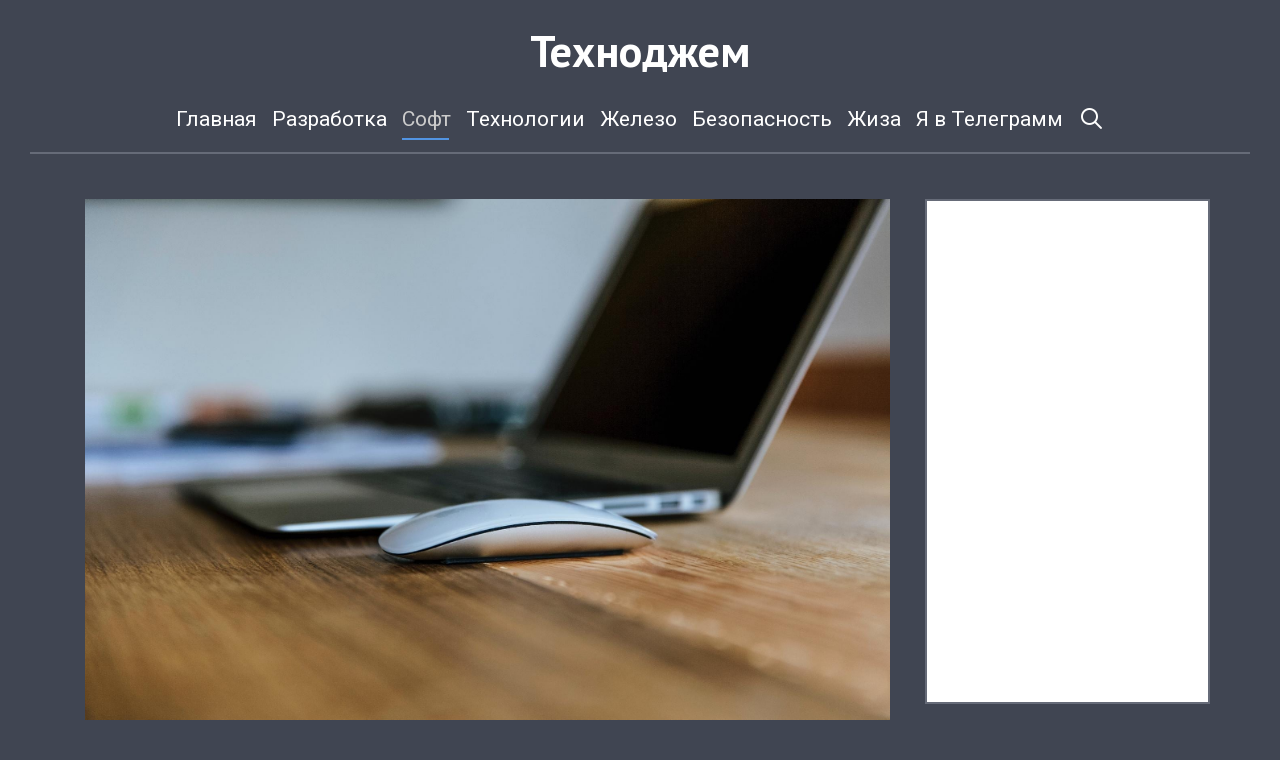

--- FILE ---
content_type: text/html; charset=UTF-8
request_url: https://tehnojam.ru/category/software/vosstanovlenie-mac-os-cherez-internet.html
body_size: 22849
content:
<!DOCTYPE html>
<html lang="ru-RU">
<head>
	<meta charset="UTF-8">
	<meta http-equiv="X-UA-Compatible" content="IE=edge" />
	<link rel="profile" href="http://gmpg.org/xfn/11">
	<script>(function(d, s, id){
				 var js, fjs = d.getElementsByTagName(s)[0];
				 if (d.getElementById(id)) {return;}
				 js = d.createElement(s); js.id = id;
				 js.src = "//connect.facebook.net/en_US/sdk.js#xfbml=1&version=v2.6";
				 fjs.parentNode.insertBefore(js, fjs);
			   }(document, 'script', 'facebook-jssdk'));</script>
<!-- Recent Posts Widget With Thumbnails: inline CSS -->
<style type='text/css'>
.rpwwt-widget ul { list-style: outside none none; margin-left: 0; margin-right: 0; padding-left: 0; padding-right: 0; }
.rpwwt-widget ul li { overflow: hidden; margin: 0 0 1.5em; }
.rpwwt-widget ul li:last-child { margin: 0; }
.rpwwt-widget .screen-reader-text {border: 0; clip: rect(1px, 1px, 1px, 1px); -webkit-clip-path: inset(50%); clip-path: inset(50%); height: 1px; margin: -1px; overflow: hidden; padding: 0; position: absolute !important; width: 1px; word-wrap: normal !important; word-break: normal; }
.rpwwt-widget .screen-reader-text:focus {background-color: #f1f1f1; border-radius: 3px; box-shadow: 0 0 2px 2px rgba(0, 0, 0, 0.6); clip: auto !important; -webkit-clip-path: none; clip-path: none; color: #21759b; display: block; font-size: 0.875rem; font-weight: 700; height: auto; right: 5px; line-height: normal; padding: 15px 23px 14px; text-decoration: none; top: 5px; width: auto; z-index: 100000; }
.rpwwt-widget ul li img { display: inline; float: left; margin: .3em .75em .75em 0; }
#rpwwt-recent-posts-widget-with-thumbnails-2 img { max-width: 70px; width: 100%; height: auto; }
</style>
<meta name='robots' content='max-image-preview:large' />

	<!-- This site is optimized with the Yoast SEO plugin v14.2 - https://yoast.com/wordpress/plugins/seo/ -->
	<title>Восстановление Mac OS через интернет: internet recovery - Техноджем</title>
	<meta name="description" content="Разберём в этой статье такой вопрос, как восстановление Mac OS через интернет, посредством такой интересной утилиты как internet recovery." />
	<meta name="robots" content="index, follow" />
	<meta name="googlebot" content="index, follow, max-snippet:-1, max-image-preview:large, max-video-preview:-1" />
	<meta name="bingbot" content="index, follow, max-snippet:-1, max-image-preview:large, max-video-preview:-1" />
	<link rel="canonical" href="https://tehnojam.ru/category/software/vosstanovlenie-mac-os-cherez-internet.html" />
	<meta property="og:locale" content="ru_RU" />
	<meta property="og:type" content="article" />
	<meta property="og:title" content="Восстановление Mac OS через интернет: internet recovery - Техноджем" />
	<meta property="og:description" content="Разберём в этой статье такой вопрос, как восстановление Mac OS через интернет, посредством такой интересной утилиты как internet recovery." />
	<meta property="og:url" content="https://tehnojam.ru/category/software/vosstanovlenie-mac-os-cherez-internet.html" />
	<meta property="og:site_name" content="Техноджем" />
	<meta property="article:publisher" content="https://www.facebook.com/tehnojam/" />
	<meta property="article:published_time" content="2018-12-07T08:33:09+00:00" />
	<meta property="article:modified_time" content="2018-12-09T00:35:28+00:00" />
	<meta property="og:image" content="https://tehnojam.ru/wp-content/uploads/2018/12/srnkol31s64.jpg" />
	<meta property="og:image:width" content="2000" />
	<meta property="og:image:height" content="1333" />
	<meta name="twitter:card" content="summary_large_image" />
	<meta name="twitter:creator" content="@tehnojampro" />
	<meta name="twitter:site" content="@tehnojampro" />
	<script type="application/ld+json" class="yoast-schema-graph">{"@context":"https://schema.org","@graph":[{"@type":"WebSite","@id":"https://tehnojam.ru/#website","url":"https://tehnojam.ru/","name":"\u0422\u0435\u0445\u043d\u043e\u0434\u0436\u0435\u043c","description":"\u0412\u043a\u0443\u0441 \u0432\u044b\u0441\u043e\u043a\u0438\u0445 \u0442\u0435\u0445\u043d\u043e\u043b\u043e\u0433\u0438\u0439","potentialAction":[{"@type":"SearchAction","target":"https://tehnojam.ru/?s={search_term_string}","query-input":"required name=search_term_string"}],"inLanguage":"ru-RU"},{"@type":"ImageObject","@id":"https://tehnojam.ru/category/software/vosstanovlenie-mac-os-cherez-internet.html#primaryimage","inLanguage":"ru-RU","url":"https://tehnojam.ru/wp-content/uploads/2018/12/srnkol31s64.jpg","width":2000,"height":1333,"caption":"mac os \u0432\u043e\u0441\u0441\u0442\u0430\u043d\u043e\u0432\u043b\u0435\u043d\u0438\u0435 \u043f\u043e \u0441\u0435\u0442\u0438"},{"@type":"WebPage","@id":"https://tehnojam.ru/category/software/vosstanovlenie-mac-os-cherez-internet.html#webpage","url":"https://tehnojam.ru/category/software/vosstanovlenie-mac-os-cherez-internet.html","name":"\u0412\u043e\u0441\u0441\u0442\u0430\u043d\u043e\u0432\u043b\u0435\u043d\u0438\u0435 Mac OS \u0447\u0435\u0440\u0435\u0437 \u0438\u043d\u0442\u0435\u0440\u043d\u0435\u0442: internet recovery - \u0422\u0435\u0445\u043d\u043e\u0434\u0436\u0435\u043c","isPartOf":{"@id":"https://tehnojam.ru/#website"},"primaryImageOfPage":{"@id":"https://tehnojam.ru/category/software/vosstanovlenie-mac-os-cherez-internet.html#primaryimage"},"datePublished":"2018-12-07T08:33:09+00:00","dateModified":"2018-12-09T00:35:28+00:00","author":{"@id":"https://tehnojam.ru/#/schema/person/dda7a756b89d7f9a1330d0387f86e94d"},"description":"\u0420\u0430\u0437\u0431\u0435\u0440\u0451\u043c \u0432 \u044d\u0442\u043e\u0439 \u0441\u0442\u0430\u0442\u044c\u0435 \u0442\u0430\u043a\u043e\u0439 \u0432\u043e\u043f\u0440\u043e\u0441, \u043a\u0430\u043a \u0432\u043e\u0441\u0441\u0442\u0430\u043d\u043e\u0432\u043b\u0435\u043d\u0438\u0435 Mac OS \u0447\u0435\u0440\u0435\u0437 \u0438\u043d\u0442\u0435\u0440\u043d\u0435\u0442, \u043f\u043e\u0441\u0440\u0435\u0434\u0441\u0442\u0432\u043e\u043c \u0442\u0430\u043a\u043e\u0439 \u0438\u043d\u0442\u0435\u0440\u0435\u0441\u043d\u043e\u0439 \u0443\u0442\u0438\u043b\u0438\u0442\u044b \u043a\u0430\u043a internet recovery.","inLanguage":"ru-RU","potentialAction":[{"@type":"ReadAction","target":["https://tehnojam.ru/category/software/vosstanovlenie-mac-os-cherez-internet.html"]}]},{"@type":["Person"],"@id":"https://tehnojam.ru/#/schema/person/dda7a756b89d7f9a1330d0387f86e94d","name":"user","image":{"@type":"ImageObject","@id":"https://tehnojam.ru/#personlogo","inLanguage":"ru-RU","url":"https://secure.gravatar.com/avatar/0c40ffbd3645e1b4478470fe161e91cf?s=96&d=mm&r=g","caption":"user"},"description":"\u0413\u0438\u043a, \u0445\u0430\u043a\u0438\u043d\u0442\u043e\u0448\u043d\u0438\u043a, \u043b\u0438\u043d\u0443\u043a\u0441\u043e\u0438\u0434, \u0441\u0447\u0438\u0442\u0430\u044e \u0441\u0435\u0431\u044f flutter \u0440\u0430\u0437\u0440\u0430\u0431\u043e\u0442\u0447\u0438\u043a\u043e\u043c. \u0417\u0430\u0432\u0451\u043b \u043a\u0430\u043d\u0430\u043b, \u0432 \u043a\u043e\u0442\u043e\u0440\u043e\u043c \u0438\u0437\u043d\u0430\u0447\u0430\u043b\u044c\u043d\u043e \u0445\u043e\u0442\u0435\u043b \u043f\u043e\u043a\u0430\u0437\u044b\u0432\u0430\u0442\u044c \u043a\u0430\u043a \u044f \u0441 \u043d\u0443\u043b\u044f \u0438 \u0434\u043e \u0431\u0435\u0441\u043a\u043e\u043d\u0435\u0447\u043d\u043e\u0441\u0442\u0438 \u043f\u043e\u0433\u0440\u0443\u0437\u0438\u043b\u0441\u044f \u0432 \u0434\u043e\u0440\u0432\u0435\u0439 \u0442\u0435\u043c\u0430\u0442\u0438\u043a\u0443, \u0430 \u0432 \u0438\u0442\u043e\u0433\u0435 \u043f\u0440\u043e\u0441\u0442\u043e \u0440\u0430\u0441\u0441\u043a\u0430\u0437\u044b\u0432\u0430\u044e \u043e \u0441\u0435\u0431\u0435, \u0441\u0432\u043e\u0438\u0445 \u0443\u0441\u043f\u0435\u0445\u0430\u0445 \u0438 \u043d\u0435\u0443\u0434\u0430\u0447\u0430\u0445 \u0432 \u0441\u0430\u0439\u0442\u0430\u0445, \u043f\u0440\u0438\u043b\u043e\u0436\u0435\u043d\u0438\u044f\u0445,\u00a0 \u043e\u0444\u043b\u0430\u0439\u043d \u043f\u0440\u043e\u0435\u043a\u0442\u0430\u0445. \u0414\u043e\u0431\u0440\u043e \u043f\u043e\u0436\u0430\u043b\u043e\u0432\u0430\u0442\u044c \u0432"}]}</script>
	<!-- / Yoast SEO plugin. -->


<link rel='dns-prefetch' href='//ws.sharethis.com' />
<link rel='dns-prefetch' href='//fonts.googleapis.com' />
<link rel='dns-prefetch' href='//maxcdn.bootstrapcdn.com' />
<link href='https://fonts.gstatic.com' crossorigin rel='preconnect' />
<link rel="alternate" type="application/rss+xml" title="Техноджем &raquo; Лента" href="https://tehnojam.ru/feed" />
<link rel="alternate" type="application/rss+xml" title="Техноджем &raquo; Лента комментариев" href="https://tehnojam.ru/comments/feed" />
<link rel="alternate" type="application/rss+xml" title="Техноджем &raquo; Лента комментариев к &laquo;Как восстановить Mac OS через интернет&raquo;" href="https://tehnojam.ru/category/software/vosstanovlenie-mac-os-cherez-internet.html/feed" />
<script type="text/javascript">
/* <![CDATA[ */
window._wpemojiSettings = {"baseUrl":"https:\/\/s.w.org\/images\/core\/emoji\/15.0.3\/72x72\/","ext":".png","svgUrl":"https:\/\/s.w.org\/images\/core\/emoji\/15.0.3\/svg\/","svgExt":".svg","source":{"concatemoji":"https:\/\/tehnojam.ru\/wp-includes\/js\/wp-emoji-release.min.js?ver=6.6.2"}};
/*! This file is auto-generated */
!function(i,n){var o,s,e;function c(e){try{var t={supportTests:e,timestamp:(new Date).valueOf()};sessionStorage.setItem(o,JSON.stringify(t))}catch(e){}}function p(e,t,n){e.clearRect(0,0,e.canvas.width,e.canvas.height),e.fillText(t,0,0);var t=new Uint32Array(e.getImageData(0,0,e.canvas.width,e.canvas.height).data),r=(e.clearRect(0,0,e.canvas.width,e.canvas.height),e.fillText(n,0,0),new Uint32Array(e.getImageData(0,0,e.canvas.width,e.canvas.height).data));return t.every(function(e,t){return e===r[t]})}function u(e,t,n){switch(t){case"flag":return n(e,"\ud83c\udff3\ufe0f\u200d\u26a7\ufe0f","\ud83c\udff3\ufe0f\u200b\u26a7\ufe0f")?!1:!n(e,"\ud83c\uddfa\ud83c\uddf3","\ud83c\uddfa\u200b\ud83c\uddf3")&&!n(e,"\ud83c\udff4\udb40\udc67\udb40\udc62\udb40\udc65\udb40\udc6e\udb40\udc67\udb40\udc7f","\ud83c\udff4\u200b\udb40\udc67\u200b\udb40\udc62\u200b\udb40\udc65\u200b\udb40\udc6e\u200b\udb40\udc67\u200b\udb40\udc7f");case"emoji":return!n(e,"\ud83d\udc26\u200d\u2b1b","\ud83d\udc26\u200b\u2b1b")}return!1}function f(e,t,n){var r="undefined"!=typeof WorkerGlobalScope&&self instanceof WorkerGlobalScope?new OffscreenCanvas(300,150):i.createElement("canvas"),a=r.getContext("2d",{willReadFrequently:!0}),o=(a.textBaseline="top",a.font="600 32px Arial",{});return e.forEach(function(e){o[e]=t(a,e,n)}),o}function t(e){var t=i.createElement("script");t.src=e,t.defer=!0,i.head.appendChild(t)}"undefined"!=typeof Promise&&(o="wpEmojiSettingsSupports",s=["flag","emoji"],n.supports={everything:!0,everythingExceptFlag:!0},e=new Promise(function(e){i.addEventListener("DOMContentLoaded",e,{once:!0})}),new Promise(function(t){var n=function(){try{var e=JSON.parse(sessionStorage.getItem(o));if("object"==typeof e&&"number"==typeof e.timestamp&&(new Date).valueOf()<e.timestamp+604800&&"object"==typeof e.supportTests)return e.supportTests}catch(e){}return null}();if(!n){if("undefined"!=typeof Worker&&"undefined"!=typeof OffscreenCanvas&&"undefined"!=typeof URL&&URL.createObjectURL&&"undefined"!=typeof Blob)try{var e="postMessage("+f.toString()+"("+[JSON.stringify(s),u.toString(),p.toString()].join(",")+"));",r=new Blob([e],{type:"text/javascript"}),a=new Worker(URL.createObjectURL(r),{name:"wpTestEmojiSupports"});return void(a.onmessage=function(e){c(n=e.data),a.terminate(),t(n)})}catch(e){}c(n=f(s,u,p))}t(n)}).then(function(e){for(var t in e)n.supports[t]=e[t],n.supports.everything=n.supports.everything&&n.supports[t],"flag"!==t&&(n.supports.everythingExceptFlag=n.supports.everythingExceptFlag&&n.supports[t]);n.supports.everythingExceptFlag=n.supports.everythingExceptFlag&&!n.supports.flag,n.DOMReady=!1,n.readyCallback=function(){n.DOMReady=!0}}).then(function(){return e}).then(function(){var e;n.supports.everything||(n.readyCallback(),(e=n.source||{}).concatemoji?t(e.concatemoji):e.wpemoji&&e.twemoji&&(t(e.twemoji),t(e.wpemoji)))}))}((window,document),window._wpemojiSettings);
/* ]]> */
</script>
<link rel='stylesheet' id='pt-cv-public-style-css' href='https://tehnojam.ru/wp-content/plugins/content-views-query-and-display-post-page/public/assets/css/cv.css?ver=4.0.1' type='text/css' media='all' />
<link rel='stylesheet' id='pt-cv-public-pro-style-css' href='https://tehnojam.ru/wp-content/plugins/pt-content-views-pro/public/assets/css/cvpro.min.css?ver=5.4.1' type='text/css' media='all' />
<link rel='stylesheet' id='koromo-fonts-css' href='//fonts.googleapis.com/css?family=Roboto:regular,italic,700,700italic' type='text/css' media='all' />
<style id='wp-emoji-styles-inline-css' type='text/css'>

	img.wp-smiley, img.emoji {
		display: inline !important;
		border: none !important;
		box-shadow: none !important;
		height: 1em !important;
		width: 1em !important;
		margin: 0 0.07em !important;
		vertical-align: -0.1em !important;
		background: none !important;
		padding: 0 !important;
	}
</style>
<link rel='stylesheet' id='wp-block-library-css' href='https://tehnojam.ru/wp-content/plugins/gutenberg/build/block-library/style.css?ver=19.5.0' type='text/css' media='all' />
<style id='classic-theme-styles-inline-css' type='text/css'>
/*! This file is auto-generated */
.wp-block-button__link{color:#fff;background-color:#32373c;border-radius:9999px;box-shadow:none;text-decoration:none;padding:calc(.667em + 2px) calc(1.333em + 2px);font-size:1.125em}.wp-block-file__button{background:#32373c;color:#fff;text-decoration:none}
</style>
<link rel='stylesheet' id='better-recent-comments-css' href='https://tehnojam.ru/wp-content/plugins/better-recent-comments/assets/css/better-recent-comments.min.css?ver=6.6.2' type='text/css' media='all' />
<link rel='stylesheet' id='contact-form-7-css' href='https://tehnojam.ru/wp-content/plugins/contact-form-7/includes/css/styles.css?ver=5.1.9' type='text/css' media='all' />
<style id='global-styles-inline-css' type='text/css'>
:root{--wp--preset--aspect-ratio--square: 1;--wp--preset--aspect-ratio--4-3: 4/3;--wp--preset--aspect-ratio--3-4: 3/4;--wp--preset--aspect-ratio--3-2: 3/2;--wp--preset--aspect-ratio--2-3: 2/3;--wp--preset--aspect-ratio--16-9: 16/9;--wp--preset--aspect-ratio--9-16: 9/16;--wp--preset--color--black: #000000;--wp--preset--color--cyan-bluish-gray: #abb8c3;--wp--preset--color--white: #ffffff;--wp--preset--color--pale-pink: #f78da7;--wp--preset--color--vivid-red: #cf2e2e;--wp--preset--color--luminous-vivid-orange: #ff6900;--wp--preset--color--luminous-vivid-amber: #fcb900;--wp--preset--color--light-green-cyan: #7bdcb5;--wp--preset--color--vivid-green-cyan: #00d084;--wp--preset--color--pale-cyan-blue: #8ed1fc;--wp--preset--color--vivid-cyan-blue: #0693e3;--wp--preset--color--vivid-purple: #9b51e0;--wp--preset--gradient--vivid-cyan-blue-to-vivid-purple: linear-gradient(135deg,rgba(6,147,227,1) 0%,rgb(155,81,224) 100%);--wp--preset--gradient--light-green-cyan-to-vivid-green-cyan: linear-gradient(135deg,rgb(122,220,180) 0%,rgb(0,208,130) 100%);--wp--preset--gradient--luminous-vivid-amber-to-luminous-vivid-orange: linear-gradient(135deg,rgba(252,185,0,1) 0%,rgba(255,105,0,1) 100%);--wp--preset--gradient--luminous-vivid-orange-to-vivid-red: linear-gradient(135deg,rgba(255,105,0,1) 0%,rgb(207,46,46) 100%);--wp--preset--gradient--very-light-gray-to-cyan-bluish-gray: linear-gradient(135deg,rgb(238,238,238) 0%,rgb(169,184,195) 100%);--wp--preset--gradient--cool-to-warm-spectrum: linear-gradient(135deg,rgb(74,234,220) 0%,rgb(151,120,209) 20%,rgb(207,42,186) 40%,rgb(238,44,130) 60%,rgb(251,105,98) 80%,rgb(254,248,76) 100%);--wp--preset--gradient--blush-light-purple: linear-gradient(135deg,rgb(255,206,236) 0%,rgb(152,150,240) 100%);--wp--preset--gradient--blush-bordeaux: linear-gradient(135deg,rgb(254,205,165) 0%,rgb(254,45,45) 50%,rgb(107,0,62) 100%);--wp--preset--gradient--luminous-dusk: linear-gradient(135deg,rgb(255,203,112) 0%,rgb(199,81,192) 50%,rgb(65,88,208) 100%);--wp--preset--gradient--pale-ocean: linear-gradient(135deg,rgb(255,245,203) 0%,rgb(182,227,212) 50%,rgb(51,167,181) 100%);--wp--preset--gradient--electric-grass: linear-gradient(135deg,rgb(202,248,128) 0%,rgb(113,206,126) 100%);--wp--preset--gradient--midnight: linear-gradient(135deg,rgb(2,3,129) 0%,rgb(40,116,252) 100%);--wp--preset--font-size--small: 13px;--wp--preset--font-size--medium: 20px;--wp--preset--font-size--large: 36px;--wp--preset--font-size--x-large: 42px;--wp--preset--spacing--20: 0.44rem;--wp--preset--spacing--30: 0.67rem;--wp--preset--spacing--40: 1rem;--wp--preset--spacing--50: 1.5rem;--wp--preset--spacing--60: 2.25rem;--wp--preset--spacing--70: 3.38rem;--wp--preset--spacing--80: 5.06rem;--wp--preset--shadow--natural: 6px 6px 9px rgba(0, 0, 0, 0.2);--wp--preset--shadow--deep: 12px 12px 50px rgba(0, 0, 0, 0.4);--wp--preset--shadow--sharp: 6px 6px 0px rgba(0, 0, 0, 0.2);--wp--preset--shadow--outlined: 6px 6px 0px -3px rgba(255, 255, 255, 1), 6px 6px rgba(0, 0, 0, 1);--wp--preset--shadow--crisp: 6px 6px 0px rgba(0, 0, 0, 1);}:where(.is-layout-flex){gap: 0.5em;}:where(.is-layout-grid){gap: 0.5em;}body .is-layout-flex{display: flex;}.is-layout-flex{flex-wrap: wrap;align-items: center;}.is-layout-flex > :is(*, div){margin: 0;}body .is-layout-grid{display: grid;}.is-layout-grid > :is(*, div){margin: 0;}:where(.wp-block-columns.is-layout-flex){gap: 2em;}:where(.wp-block-columns.is-layout-grid){gap: 2em;}:where(.wp-block-post-template.is-layout-flex){gap: 1.25em;}:where(.wp-block-post-template.is-layout-grid){gap: 1.25em;}.has-black-color{color: var(--wp--preset--color--black) !important;}.has-cyan-bluish-gray-color{color: var(--wp--preset--color--cyan-bluish-gray) !important;}.has-white-color{color: var(--wp--preset--color--white) !important;}.has-pale-pink-color{color: var(--wp--preset--color--pale-pink) !important;}.has-vivid-red-color{color: var(--wp--preset--color--vivid-red) !important;}.has-luminous-vivid-orange-color{color: var(--wp--preset--color--luminous-vivid-orange) !important;}.has-luminous-vivid-amber-color{color: var(--wp--preset--color--luminous-vivid-amber) !important;}.has-light-green-cyan-color{color: var(--wp--preset--color--light-green-cyan) !important;}.has-vivid-green-cyan-color{color: var(--wp--preset--color--vivid-green-cyan) !important;}.has-pale-cyan-blue-color{color: var(--wp--preset--color--pale-cyan-blue) !important;}.has-vivid-cyan-blue-color{color: var(--wp--preset--color--vivid-cyan-blue) !important;}.has-vivid-purple-color{color: var(--wp--preset--color--vivid-purple) !important;}.has-black-background-color{background-color: var(--wp--preset--color--black) !important;}.has-cyan-bluish-gray-background-color{background-color: var(--wp--preset--color--cyan-bluish-gray) !important;}.has-white-background-color{background-color: var(--wp--preset--color--white) !important;}.has-pale-pink-background-color{background-color: var(--wp--preset--color--pale-pink) !important;}.has-vivid-red-background-color{background-color: var(--wp--preset--color--vivid-red) !important;}.has-luminous-vivid-orange-background-color{background-color: var(--wp--preset--color--luminous-vivid-orange) !important;}.has-luminous-vivid-amber-background-color{background-color: var(--wp--preset--color--luminous-vivid-amber) !important;}.has-light-green-cyan-background-color{background-color: var(--wp--preset--color--light-green-cyan) !important;}.has-vivid-green-cyan-background-color{background-color: var(--wp--preset--color--vivid-green-cyan) !important;}.has-pale-cyan-blue-background-color{background-color: var(--wp--preset--color--pale-cyan-blue) !important;}.has-vivid-cyan-blue-background-color{background-color: var(--wp--preset--color--vivid-cyan-blue) !important;}.has-vivid-purple-background-color{background-color: var(--wp--preset--color--vivid-purple) !important;}.has-black-border-color{border-color: var(--wp--preset--color--black) !important;}.has-cyan-bluish-gray-border-color{border-color: var(--wp--preset--color--cyan-bluish-gray) !important;}.has-white-border-color{border-color: var(--wp--preset--color--white) !important;}.has-pale-pink-border-color{border-color: var(--wp--preset--color--pale-pink) !important;}.has-vivid-red-border-color{border-color: var(--wp--preset--color--vivid-red) !important;}.has-luminous-vivid-orange-border-color{border-color: var(--wp--preset--color--luminous-vivid-orange) !important;}.has-luminous-vivid-amber-border-color{border-color: var(--wp--preset--color--luminous-vivid-amber) !important;}.has-light-green-cyan-border-color{border-color: var(--wp--preset--color--light-green-cyan) !important;}.has-vivid-green-cyan-border-color{border-color: var(--wp--preset--color--vivid-green-cyan) !important;}.has-pale-cyan-blue-border-color{border-color: var(--wp--preset--color--pale-cyan-blue) !important;}.has-vivid-cyan-blue-border-color{border-color: var(--wp--preset--color--vivid-cyan-blue) !important;}.has-vivid-purple-border-color{border-color: var(--wp--preset--color--vivid-purple) !important;}.has-vivid-cyan-blue-to-vivid-purple-gradient-background{background: var(--wp--preset--gradient--vivid-cyan-blue-to-vivid-purple) !important;}.has-light-green-cyan-to-vivid-green-cyan-gradient-background{background: var(--wp--preset--gradient--light-green-cyan-to-vivid-green-cyan) !important;}.has-luminous-vivid-amber-to-luminous-vivid-orange-gradient-background{background: var(--wp--preset--gradient--luminous-vivid-amber-to-luminous-vivid-orange) !important;}.has-luminous-vivid-orange-to-vivid-red-gradient-background{background: var(--wp--preset--gradient--luminous-vivid-orange-to-vivid-red) !important;}.has-very-light-gray-to-cyan-bluish-gray-gradient-background{background: var(--wp--preset--gradient--very-light-gray-to-cyan-bluish-gray) !important;}.has-cool-to-warm-spectrum-gradient-background{background: var(--wp--preset--gradient--cool-to-warm-spectrum) !important;}.has-blush-light-purple-gradient-background{background: var(--wp--preset--gradient--blush-light-purple) !important;}.has-blush-bordeaux-gradient-background{background: var(--wp--preset--gradient--blush-bordeaux) !important;}.has-luminous-dusk-gradient-background{background: var(--wp--preset--gradient--luminous-dusk) !important;}.has-pale-ocean-gradient-background{background: var(--wp--preset--gradient--pale-ocean) !important;}.has-electric-grass-gradient-background{background: var(--wp--preset--gradient--electric-grass) !important;}.has-midnight-gradient-background{background: var(--wp--preset--gradient--midnight) !important;}.has-small-font-size{font-size: var(--wp--preset--font-size--small) !important;}.has-medium-font-size{font-size: var(--wp--preset--font-size--medium) !important;}.has-large-font-size{font-size: var(--wp--preset--font-size--large) !important;}.has-x-large-font-size{font-size: var(--wp--preset--font-size--x-large) !important;}
:where(.wp-block-columns.is-layout-flex){gap: 2em;}:where(.wp-block-columns.is-layout-grid){gap: 2em;}
:root :where(.wp-block-pullquote){font-size: 1.5em;line-height: 1.6;}
:where(.wp-block-post-template.is-layout-flex){gap: 1.25em;}:where(.wp-block-post-template.is-layout-grid){gap: 1.25em;}
</style>
<link rel='stylesheet' id='Total_Soft_Poll-css' href='https://tehnojam.ru/wp-content/plugins/poll-wp/CSS/Total-Soft-Poll-Widget.css?ver=6.6.2' type='text/css' media='all' />
<link rel='stylesheet' id='fontawesome-css-css' href='https://tehnojam.ru/wp-content/plugins/poll-wp/CSS/totalsoft.css?ver=6.6.2' type='text/css' media='all' />
<link rel='stylesheet' id='dashicons-css' href='https://tehnojam.ru/wp-includes/css/dashicons.min.css?ver=6.6.2' type='text/css' media='all' />
<link rel='stylesheet' id='post-views-counter-frontend-css' href='https://tehnojam.ru/wp-content/plugins/post-views-counter/css/frontend.css?ver=1.3.2' type='text/css' media='all' />
<link rel='stylesheet' id='responsive-lightbox-imagelightbox-css' href='https://tehnojam.ru/wp-content/plugins/responsive-lightbox/assets/imagelightbox/imagelightbox.min.css?ver=2.2.3' type='text/css' media='all' />
<link rel='stylesheet' id='simple-share-buttons-adder-font-awesome-css' href='//maxcdn.bootstrapcdn.com/font-awesome/4.3.0/css/font-awesome.min.css?ver=6.6.2' type='text/css' media='all' />
<link rel='stylesheet' id='font-awesome-css' href='https://tehnojam.ru/wp-content/plugins/social-icon-widget/assets/css/font-awesome.min.css?ver=6.6.2' type='text/css' media='all' />
<link rel='stylesheet' id='main-style-css' href='https://tehnojam.ru/wp-content/plugins/social-icon-widget/assets/css/style.css?ver=6.6.2' type='text/css' media='all' />
<link rel='stylesheet' id='koromo-style-grid-css' href='https://tehnojam.ru/wp-content/themes/Koromo/css/unsemantic-grid.min.css?ver=1.0.1' type='text/css' media='all' />
<link rel='stylesheet' id='koromo-style-css' href='https://tehnojam.ru/wp-content/themes/Koromo/style.min.css?ver=1.0.1' type='text/css' media='all' />
<style id='koromo-style-inline-css' type='text/css'>
body{color:#d3dae3;}.koromo-side-padding-inside{background-color:#404552;}.koromo-side-left-cover,.koromo-side-right-cover{background-color:#404552;}a, a:visited{color:#ffffff;text-decoration:none;}a:hover, a:focus, a:active{color:#cccccc;text-decoration:none;}body .grid-container{max-width:1140px;}body, button, input, select, textarea{font-family:"Roboto", sans-serif;font-weight:400;font-size:20px;}.top-bar{font-family:PT Sans, sans-serif;}.main-title{font-family:PT Sans, sans-serif;}.main-navigation .main-nav ul ul li a{font-size:18px;}.widget-title{font-family:PT Sans, sans-serif;}button:not(.menu-toggle),html input[type="button"],input[type="reset"],input[type="submit"],.button,.button:visited{font-family:PT Sans, sans-serif;}h1{font-family:PT Sans, sans-serif;}h2{font-family:PT Sans, sans-serif;}h3{font-family:PT Sans, sans-serif;}.site-info{font-family:PT Sans, sans-serif;}.koromo-side-left-content{font-family:PT Sans, sans-serif;}@media (max-width:768px){.main-title{font-size:25px;}h1{font-size:30px;}h2{font-size:25px;}}.top-bar{background-color:#ffffff;color:#111111;}.top-bar a,.top-bar a:visited{color:#111111;}.top-bar a:hover{color:#888888;}.main-navigation,.main-navigation ul ul,.transparent-header .main-navigation.is_stuck{background-color:#404552;}.main-navigation .main-nav ul li a,.menu-toggle{color:#ffffff;}.main-navigation .main-nav ul li:hover > a,.main-navigation .main-nav ul li:focus > a, .main-navigation .main-nav ul li.sfHover > a{color:#cccccc;background-color:rgb(82, 148, 226);}button.menu-toggle:hover,button.menu-toggle:focus,.main-navigation .mobile-bar-items a,.main-navigation .mobile-bar-items a:hover,.main-navigation .mobile-bar-items a:focus{color:#ffffff;}.main-navigation .main-nav ul li[class*="current-menu-"] > a{color:#cccccc;}.main-navigation .main-nav ul li[class*="current-menu-"] > a:hover,.main-navigation .main-nav ul li[class*="current-menu-"].sfHover > a{color:#cccccc;}.inside-navigation .search-form input[type="search"],.inside-navigation .search-form input[type="search"]:active{color:rgb(82, 148, 226);background-color:rgb(82, 148, 226);}.inside-navigation .search-form input[type="search"]:focus{color:#cccccc;background-color:rgb(82, 148, 226);}.main-navigation .main-nav ul ul li a{color:#ffffff;}.main-navigation .main-nav ul ul li:hover > a,.main-navigation .main-nav ul ul li:focus > a,.main-navigation .main-nav ul ul li.sfHover > a{color:#cccccc;}.main-navigation .main-nav ul ul li[class*="current-menu-"] > a{color:#cccccc;}.main-navigation .main-nav ul ul li[class*="current-menu-"] > a:hover,.main-navigation .main-nav ul ul li[class*="current-menu-"].sfHover > a{color:#cccccc;}h1{color:#ffffff;}h2{color:#ffffff;}h3{color:#ffffff;}.sidebar .widget{background-color:#ffffff;}.footer-widgets{color:#ffffff;background-color:#ffffff;}.footer-widgets a,.footer-widgets a:visited{color:#cccccc;}.footer-widgets a:hover{color:#ffffff;}.footer-widgets .widget-title{color:#ffffff;}.site-info{color:#111111;background-color:#ffffff;}.site-info a,.site-info a:visited{color:#111111;}.site-info a:hover{color:#555555;}input[type="text"],input[type="email"],input[type="url"],input[type="password"],input[type="search"],input[type="tel"],input[type="number"],textarea,select{color:#555555;background-color:#fafafa;border-color:#cccccc;}input[type="text"]:focus,input[type="email"]:focus,input[type="url"]:focus,input[type="password"]:focus,input[type="search"]:focus,input[type="tel"]:focus,input[type="number"]:focus,textarea:focus,select:focus{color:#555555;background-color:#ffffff;border-color:#bfbfbf;}button,html input[type="button"],input[type="reset"],input[type="submit"],a.button,a.button:visited{color:#111111;background-color:#ffffff;}button:hover,html input[type="button"]:hover,input[type="reset"]:hover,input[type="submit"]:hover,a.button:hover,button:focus,html input[type="button"]:focus,input[type="reset"]:focus,input[type="submit"]:focus,a.button:focus{color:#111111;background-color:#cccccc;}.koromo-back-to-top,.koromo-back-to-top:visited{background-color:#cccccc;color:#111111;}.koromo-back-to-top:hover,.koromo-back-to-top:focus{background-color:#ffffff;color:#111111;}.koromo-side-left-content{color:#111111;}.koromo-side-left-content a{color:#888888;}.koromo-side-left-content a:hover{color:#111111;}@media (max-width:768px){.separate-containers .inside-article, .separate-containers .comments-area, .separate-containers .page-header, .separate-containers .paging-navigation, .one-container .site-content, .inside-page-header{padding:15px;}}.nav-float-right .is_stuck.main-navigation{width:calc(100% - 30px - 30px) !important;}@media (max-width:768px){body{padding:10px;}}.main-navigation ul ul{top:auto;}.inside-navigation .search-form, .inside-navigation .search-form input{height:100%;}.rtl .menu-item-has-children .dropdown-menu-toggle{padding-left:5px;}.rtl .main-navigation .main-nav ul li.menu-item-has-children > a{padding-right:5px;}
</style>
<link rel='stylesheet' id='koromo-mobile-style-css' href='https://tehnojam.ru/wp-content/themes/Koromo/css/mobile.min.css?ver=1.0.1' type='text/css' media='all' />
<link rel='stylesheet' id='sab-font-css' href='https://fonts.googleapis.com/css?family=PT+Sans:400,700,400italic,700italic|PT+Serif:400,700,400italic,700italic&#038;subset=latin' type='text/css' media='all' />
<script type="text/javascript" src="https://tehnojam.ru/wp-includes/js/jquery/jquery.min.js?ver=3.7.1" id="jquery-core-js"></script>
<script type="text/javascript" src="https://tehnojam.ru/wp-includes/js/jquery/jquery-migrate.min.js?ver=3.4.1" id="jquery-migrate-js"></script>
<script type="text/javascript" src="https://tehnojam.ru/wp-includes/js/jquery/ui/core.min.js?ver=1.13.3" id="jquery-ui-core-js"></script>
<script type="text/javascript" id="Total_Soft_Poll-js-extra">
/* <![CDATA[ */
var objectpoll = {"ajaxurl":"https:\/\/tehnojam.ru\/wp-admin\/admin-ajax.php","nonce":"ad94afa153"};
/* ]]> */
</script>
<script type="text/javascript" src="https://tehnojam.ru/wp-content/plugins/poll-wp/JS/Total-Soft-Poll-Widget.js?ver=6.6.2" id="Total_Soft_Poll-js"></script>
<script type="text/javascript" src="https://tehnojam.ru/wp-content/plugins/responsive-lightbox/assets/imagelightbox/imagelightbox.min.js?ver=2.2.3" id="responsive-lightbox-imagelightbox-js"></script>
<script type="text/javascript" src="https://tehnojam.ru/wp-content/plugins/responsive-lightbox/assets/infinitescroll/infinite-scroll.pkgd.min.js?ver=6.6.2" id="responsive-lightbox-infinite-scroll-js"></script>
<script type="text/javascript" id="responsive-lightbox-js-extra">
/* <![CDATA[ */
var rlArgs = {"script":"imagelightbox","selector":"lightbox","customEvents":"","activeGalleries":"1","animationSpeed":"250","preloadNext":"1","enableKeyboard":"1","quitOnEnd":"0","quitOnImageClick":"0","quitOnDocumentClick":"1","woocommerce_gallery":"0","ajaxurl":"https:\/\/tehnojam.ru\/wp-admin\/admin-ajax.php","nonce":"bd7ad93e2d"};
/* ]]> */
</script>
<script type="text/javascript" src="https://tehnojam.ru/wp-content/plugins/responsive-lightbox/js/front.js?ver=2.2.3" id="responsive-lightbox-js"></script>
<script id='st_insights_js' type="text/javascript" src="https://ws.sharethis.com/button/st_insights.js?publisher=4d48b7c5-0ae3-43d4-bfbe-3ff8c17a8ae6&amp;product=simpleshare" id="ssba-sharethis-js"></script>
<link rel="https://api.w.org/" href="https://tehnojam.ru/wp-json/" /><link rel="alternate" title="JSON" type="application/json" href="https://tehnojam.ru/wp-json/wp/v2/posts/2502" /><link rel="EditURI" type="application/rsd+xml" title="RSD" href="https://tehnojam.ru/xmlrpc.php?rsd" />
<meta name="generator" content="WordPress 6.6.2" />
<link rel='shortlink' href='https://tehnojam.ru/?p=2502' />
<link rel="alternate" title="oEmbed (JSON)" type="application/json+oembed" href="https://tehnojam.ru/wp-json/oembed/1.0/embed?url=https%3A%2F%2Ftehnojam.ru%2Fcategory%2Fsoftware%2Fvosstanovlenie-mac-os-cherez-internet.html" />
<link rel="alternate" title="oEmbed (XML)" type="text/xml+oembed" href="https://tehnojam.ru/wp-json/oembed/1.0/embed?url=https%3A%2F%2Ftehnojam.ru%2Fcategory%2Fsoftware%2Fvosstanovlenie-mac-os-cherez-internet.html&#038;format=xml" />
<link rel="pingback" href="https://tehnojam.ru/xmlrpc.php">
<meta name="viewport" content="width=device-width, initial-scale=1"><style type="text/css">.broken_link, a.broken_link {
	text-decoration: line-through;
}</style><style type="text/css" id="custom-background-css">
body.custom-background { background-color: #404552; }
</style>
	<style type="text/css">.saboxplugin-wrap{-webkit-box-sizing:border-box;-moz-box-sizing:border-box;-ms-box-sizing:border-box;box-sizing:border-box;border:1px solid #eee;width:100%;clear:both;display:block;overflow:hidden;word-wrap:break-word;position:relative}.saboxplugin-wrap .saboxplugin-gravatar{float:left;padding:20px}.saboxplugin-wrap .saboxplugin-gravatar img{max-width:100px;height:auto;border-radius:0;}.saboxplugin-wrap .saboxplugin-authorname{font-size:18px;line-height:1;margin:20px 0 0 20px;display:block}.saboxplugin-wrap .saboxplugin-authorname a{text-decoration:none}.saboxplugin-wrap .saboxplugin-authorname a:focus{outline:0}.saboxplugin-wrap .saboxplugin-desc{display:block;margin:5px 20px}.saboxplugin-wrap .saboxplugin-desc a{text-decoration:underline}.saboxplugin-wrap .saboxplugin-desc p{margin:5px 0 12px}.saboxplugin-wrap .saboxplugin-web{margin:0 20px 15px;text-align:left}.saboxplugin-wrap .sab-web-position{text-align:right}.saboxplugin-wrap .saboxplugin-web a{color:#ccc;text-decoration:none}.saboxplugin-wrap .saboxplugin-socials{position:relative;display:block;background:#fcfcfc;padding:5px;border-top:1px solid #eee}.saboxplugin-wrap .saboxplugin-socials a svg{width:20px;height:20px}.saboxplugin-wrap .saboxplugin-socials a svg .st2{fill:#fff; transform-origin:center center;}.saboxplugin-wrap .saboxplugin-socials a svg .st1{fill:rgba(0,0,0,.3)}.saboxplugin-wrap .saboxplugin-socials a:hover{opacity:.8;-webkit-transition:opacity .4s;-moz-transition:opacity .4s;-o-transition:opacity .4s;transition:opacity .4s;box-shadow:none!important;-webkit-box-shadow:none!important}.saboxplugin-wrap .saboxplugin-socials .saboxplugin-icon-color{box-shadow:none;padding:0;border:0;-webkit-transition:opacity .4s;-moz-transition:opacity .4s;-o-transition:opacity .4s;transition:opacity .4s;display:inline-block;color:#fff;font-size:0;text-decoration:inherit;margin:5px;-webkit-border-radius:0;-moz-border-radius:0;-ms-border-radius:0;-o-border-radius:0;border-radius:0;overflow:hidden}.saboxplugin-wrap .saboxplugin-socials .saboxplugin-icon-grey{text-decoration:inherit;box-shadow:none;position:relative;display:-moz-inline-stack;display:inline-block;vertical-align:middle;zoom:1;margin:10px 5px;color:#444;fill:#444}.clearfix:after,.clearfix:before{content:' ';display:table;line-height:0;clear:both}.ie7 .clearfix{zoom:1}.saboxplugin-socials.sabox-colored .saboxplugin-icon-color .sab-twitch{border-color:#38245c}.saboxplugin-socials.sabox-colored .saboxplugin-icon-color .sab-addthis{border-color:#e91c00}.saboxplugin-socials.sabox-colored .saboxplugin-icon-color .sab-behance{border-color:#003eb0}.saboxplugin-socials.sabox-colored .saboxplugin-icon-color .sab-delicious{border-color:#06c}.saboxplugin-socials.sabox-colored .saboxplugin-icon-color .sab-deviantart{border-color:#036824}.saboxplugin-socials.sabox-colored .saboxplugin-icon-color .sab-digg{border-color:#00327c}.saboxplugin-socials.sabox-colored .saboxplugin-icon-color .sab-dribbble{border-color:#ba1655}.saboxplugin-socials.sabox-colored .saboxplugin-icon-color .sab-facebook{border-color:#1e2e4f}.saboxplugin-socials.sabox-colored .saboxplugin-icon-color .sab-flickr{border-color:#003576}.saboxplugin-socials.sabox-colored .saboxplugin-icon-color .sab-github{border-color:#264874}.saboxplugin-socials.sabox-colored .saboxplugin-icon-color .sab-google{border-color:#0b51c5}.saboxplugin-socials.sabox-colored .saboxplugin-icon-color .sab-googleplus{border-color:#96271a}.saboxplugin-socials.sabox-colored .saboxplugin-icon-color .sab-html5{border-color:#902e13}.saboxplugin-socials.sabox-colored .saboxplugin-icon-color .sab-instagram{border-color:#1630aa}.saboxplugin-socials.sabox-colored .saboxplugin-icon-color .sab-linkedin{border-color:#00344f}.saboxplugin-socials.sabox-colored .saboxplugin-icon-color .sab-pinterest{border-color:#5b040e}.saboxplugin-socials.sabox-colored .saboxplugin-icon-color .sab-reddit{border-color:#992900}.saboxplugin-socials.sabox-colored .saboxplugin-icon-color .sab-rss{border-color:#a43b0a}.saboxplugin-socials.sabox-colored .saboxplugin-icon-color .sab-sharethis{border-color:#5d8420}.saboxplugin-socials.sabox-colored .saboxplugin-icon-color .sab-skype{border-color:#00658a}.saboxplugin-socials.sabox-colored .saboxplugin-icon-color .sab-soundcloud{border-color:#995200}.saboxplugin-socials.sabox-colored .saboxplugin-icon-color .sab-spotify{border-color:#0f612c}.saboxplugin-socials.sabox-colored .saboxplugin-icon-color .sab-stackoverflow{border-color:#a95009}.saboxplugin-socials.sabox-colored .saboxplugin-icon-color .sab-steam{border-color:#006388}.saboxplugin-socials.sabox-colored .saboxplugin-icon-color .sab-user_email{border-color:#b84e05}.saboxplugin-socials.sabox-colored .saboxplugin-icon-color .sab-stumbleUpon{border-color:#9b280e}.saboxplugin-socials.sabox-colored .saboxplugin-icon-color .sab-tumblr{border-color:#10151b}.saboxplugin-socials.sabox-colored .saboxplugin-icon-color .sab-twitter{border-color:#0967a0}.saboxplugin-socials.sabox-colored .saboxplugin-icon-color .sab-vimeo{border-color:#0d7091}.saboxplugin-socials.sabox-colored .saboxplugin-icon-color .sab-windows{border-color:#003f71}.saboxplugin-socials.sabox-colored .saboxplugin-icon-color .sab-whatsapp{border-color:#003f71}.saboxplugin-socials.sabox-colored .saboxplugin-icon-color .sab-wordpress{border-color:#0f3647}.saboxplugin-socials.sabox-colored .saboxplugin-icon-color .sab-yahoo{border-color:#14002d}.saboxplugin-socials.sabox-colored .saboxplugin-icon-color .sab-youtube{border-color:#900}.saboxplugin-socials.sabox-colored .saboxplugin-icon-color .sab-xing{border-color:#000202}.saboxplugin-socials.sabox-colored .saboxplugin-icon-color .sab-mixcloud{border-color:#2475a0}.saboxplugin-socials.sabox-colored .saboxplugin-icon-color .sab-vk{border-color:#243549}.saboxplugin-socials.sabox-colored .saboxplugin-icon-color .sab-medium{border-color:#00452c}.saboxplugin-socials.sabox-colored .saboxplugin-icon-color .sab-quora{border-color:#420e00}.saboxplugin-socials.sabox-colored .saboxplugin-icon-color .sab-meetup{border-color:#9b181c}.saboxplugin-socials.sabox-colored .saboxplugin-icon-color .sab-goodreads{border-color:#000}.saboxplugin-socials.sabox-colored .saboxplugin-icon-color .sab-snapchat{border-color:#999700}.saboxplugin-socials.sabox-colored .saboxplugin-icon-color .sab-500px{border-color:#00557f}.saboxplugin-socials.sabox-colored .saboxplugin-icon-color .sab-mastodont{border-color:#185886}.sabox-plus-item{margin-bottom:20px}@media screen and (max-width:480px){.saboxplugin-wrap{text-align:center}.saboxplugin-wrap .saboxplugin-gravatar{float:none;padding:20px 0;text-align:center;margin:0 auto;display:block}.saboxplugin-wrap .saboxplugin-gravatar img{float:none;display:inline-block;display:-moz-inline-stack;vertical-align:middle;zoom:1}.saboxplugin-wrap .saboxplugin-desc{margin:0 10px 20px;text-align:center}.saboxplugin-wrap .saboxplugin-authorname{text-align:center;margin:10px 0 20px}}body .saboxplugin-authorname a,body .saboxplugin-authorname a:hover{box-shadow:none;-webkit-box-shadow:none}a.sab-profile-edit{font-size:16px!important;line-height:1!important}.sab-edit-settings a,a.sab-profile-edit{color:#0073aa!important;box-shadow:none!important;-webkit-box-shadow:none!important}.sab-edit-settings{margin-right:15px;position:absolute;right:0;z-index:2;bottom:10px;line-height:20px}.sab-edit-settings i{margin-left:5px}.saboxplugin-socials{line-height:1!important}.rtl .saboxplugin-wrap .saboxplugin-gravatar{float:right}.rtl .saboxplugin-wrap .saboxplugin-authorname{display:flex;align-items:center}.rtl .saboxplugin-wrap .saboxplugin-authorname .sab-profile-edit{margin-right:10px}.rtl .sab-edit-settings{right:auto;left:0}img.sab-custom-avatar{max-width:75px;}.saboxplugin-wrap {border-color:#666b78;}.saboxplugin-wrap .saboxplugin-socials {border-color:#666b78;}.saboxplugin-wrap .saboxplugin-gravatar img {-webkit-border-radius:50%;-moz-border-radius:50%;-ms-border-radius:50%;-o-border-radius:50%;border-radius:50%;}.saboxplugin-wrap .saboxplugin-gravatar img {-webkit-transition:all .5s ease;-moz-transition:all .5s ease;-o-transition:all .5s ease;transition:all .5s ease;}.saboxplugin-wrap .saboxplugin-gravatar img:hover {-webkit-transform:rotate(45deg);-moz-transform:rotate(45deg);-o-transform:rotate(45deg);-ms-transform:rotate(45deg);transform:rotate(45deg);}.saboxplugin-wrap .saboxplugin-socials{background-color:#666b78;}.saboxplugin-wrap .saboxplugin-desc p, .saboxplugin-wrap .saboxplugin-desc  {color:#d8d8d8 !important;}.saboxplugin-wrap .saboxplugin-desc a, .saboxplugin-wrap .saboxplugin-desc  {color:#ffffff !important;}.saboxplugin-wrap .saboxplugin-socials .saboxplugin-icon-grey {color:#b7b7b7; fill:#b7b7b7;}.saboxplugin-wrap .saboxplugin-authorname {font-family:"PT Sans";}.saboxplugin-wrap .saboxplugin-desc {font-family:PT Serif;}.saboxplugin-wrap .saboxplugin-desc {font-style:italic;}.saboxplugin-wrap {margin-top:0px; margin-bottom:0px; padding: 0px 0px }.saboxplugin-wrap .saboxplugin-authorname {font-size:19px; line-height:26px;}.saboxplugin-wrap .saboxplugin-desc p, .saboxplugin-wrap .saboxplugin-desc {font-size:16px !important; line-height:23px !important;}.saboxplugin-wrap .saboxplugin-web {font-size:14px;}.saboxplugin-wrap .saboxplugin-socials a svg {width:20px;height:20px;}</style><link rel="icon" href="https://tehnojam.ru/wp-content/uploads/2018/10/23/cropped-slice-3-32x32.png" sizes="32x32" />
<link rel="icon" href="https://tehnojam.ru/wp-content/uploads/2018/10/23/cropped-slice-3-192x192.png" sizes="192x192" />
<link rel="apple-touch-icon" href="https://tehnojam.ru/wp-content/uploads/2018/10/23/cropped-slice-3-180x180.png" />
<meta name="msapplication-TileImage" content="https://tehnojam.ru/wp-content/uploads/2018/10/23/cropped-slice-3-270x270.png" />
</head>

<body itemtype='https://schema.org/Blog' itemscope='itemscope' class="post-template-default single single-post postid-2502 single-format-standard custom-background  featured-image-active right-sidebar nav-below-header contained-header separate-containers active-footer-widgets-0 nav-search-enabled nav-aligned-center header-aligned-center dropdown-hover">
		<div class="koromo-side-padding-inside">
	<a class="screen-reader-text skip-link" href="#content" title="Skip to content">Skip to content</a>		<header itemtype="https://schema.org/WPHeader" itemscope="itemscope" id="masthead" class="site-header grid-container grid-parent" style="background-image: url()">
			<div class="inside-header">
            	<div class="header-content-h">
							<div class="header-widget">
				<aside id="custom_html-5" class="widget_text widget inner-padding widget_custom_html"><div class="textwidget custom-html-widget"><!-- Yandex.Metrika counter -->
<script type="text/javascript" >
    (function (d, w, c) {
        (w[c] = w[c] || []).push(function() {
            try {
                w.yaCounter34533870 = new Ya.Metrika({
                    id:34533870,
                    clickmap:true,
                    trackLinks:true,
                    accurateTrackBounce:true
                });
            } catch(e) { }
        });

        var n = d.getElementsByTagName("script")[0],
            s = d.createElement("script"),
            f = function () { n.parentNode.insertBefore(s, n); };
        s.type = "text/javascript";
        s.async = true;
        s.src = "https://mc.yandex.ru/metrika/watch.js";

        if (w.opera == "[object Opera]") {
            d.addEventListener("DOMContentLoaded", f, false);
        } else { f(); }
    })(document, window, "yandex_metrika_callbacks");
</script>
<noscript><div><img src="https://mc.yandex.ru/watch/34533870" style="position:absolute; left:-9999px;" alt="" /></div></noscript>
<!-- /Yandex.Metrika counter -->
<script async src="//pagead2.googlesyndication.com/pagead/js/adsbygoogle.js"></script>
<script>
     (adsbygoogle = window.adsbygoogle || []).push({
          google_ad_client: "ca-pub-5559417666721130",
          enable_page_level_ads: true
     });
</script></div></aside>			</div>
		<div class="site-branding">
					<p class="main-title" itemprop="headline">
				<a href="https://tehnojam.ru/" rel="home">
					Техноджем
				</a>
			</p>
					
				</div>                </div><!-- .header-content-h -->
			</div><!-- .inside-header -->
		</header><!-- #masthead -->
				<nav itemtype="https://schema.org/SiteNavigationElement" itemscope="itemscope" id="site-navigation" class="main-navigation">
			<div class="inside-navigation">
				<form method="get" class="search-form" action="https://tehnojam.ru/">
	<label>
		<span class="screen-reader-text">Search for:</span>
		<input type="search" class="search-field" placeholder="Search &hellip;" value="" name="s" title="Search for:">
	</label>
	<input type="submit" class="search-submit" value="Search">
</form>
		<div class="mobile-bar-items">
						<span class="search-item" title="Search">
				<a href="#">
					<span class="screen-reader-text">Search</span>
				</a>
			</span>
		</div><!-- .mobile-bar-items -->
						<button class="menu-toggle" aria-controls="primary-menu" aria-expanded="false">
										<span class="mobile-menu">Menu</span>
				</button>
				<div id="primary-menu" class="main-nav"><ul id="menu-top-navigation" class=" menu sf-menu"><li id="menu-item-1765" class="menu-item menu-item-type-custom menu-item-object-custom menu-item-home menu-item-1765"><a href="http://tehnojam.ru">Главная</a></li>
<li id="menu-item-1750" class="menu-item menu-item-type-taxonomy menu-item-object-category menu-item-1750"><a href="https://tehnojam.ru/category/category/development">Разработка</a></li>
<li id="menu-item-1751" class="menu-item menu-item-type-taxonomy menu-item-object-category current-post-ancestor current-menu-parent current-post-parent menu-item-1751"><a href="https://tehnojam.ru/category/category/software">Софт</a></li>
<li id="menu-item-1752" class="menu-item menu-item-type-taxonomy menu-item-object-category menu-item-1752"><a href="https://tehnojam.ru/category/category/technologies">Технологии</a></li>
<li id="menu-item-1753" class="menu-item menu-item-type-taxonomy menu-item-object-category menu-item-1753"><a href="https://tehnojam.ru/category/category/hardware">Железо</a></li>
<li id="menu-item-1754" class="menu-item menu-item-type-taxonomy menu-item-object-category menu-item-1754"><a href="https://tehnojam.ru/category/category/secure">Безопасность</a></li>
<li id="menu-item-3449" class="menu-item menu-item-type-taxonomy menu-item-object-category menu-item-3449"><a href="https://tehnojam.ru/category/category/zhiza">Жиза</a></li>
<li id="menu-item-2187" class="menu-item menu-item-type-custom menu-item-object-custom menu-item-2187"><a target="_blank" rel="noopener" href="https://t.me/Doorway4ik">Я в Телеграмм</a></li>
<li class="search-item" title="Search"><a href="#"><span class="screen-reader-text">Search</span></a></li></ul></div>			</div><!-- .inside-navigation -->
		</nav><!-- #site-navigation -->
		
	<div id="page" class="hfeed site grid-container container grid-parent">
		<div id="content" class="site-content">
			
	<div id="primary" class="content-area grid-parent mobile-grid-100 grid-75 tablet-grid-75">
		<main id="main" class="site-main">
			
<article id="post-2502" class="post-2502 post type-post status-publish format-standard has-post-thumbnail hentry category-software tag-mac-os" itemtype='https://schema.org/CreativeWork' itemscope='itemscope'>
	<div class="inside-article">
				<div class="page-header-image-single grid-parent">
			<img width="2000" height="1333" src="https://tehnojam.ru/wp-content/uploads/2018/12/srnkol31s64.jpg" class="attachment-full size-full wp-post-image" alt="mac os восстановление по сети" itemprop="image" decoding="async" fetchpriority="high" srcset="https://tehnojam.ru/wp-content/uploads/2018/12/srnkol31s64.jpg 2000w, https://tehnojam.ru/wp-content/uploads/2018/12/srnkol31s64-300x200.jpg 300w, https://tehnojam.ru/wp-content/uploads/2018/12/srnkol31s64-768x512.jpg 768w, https://tehnojam.ru/wp-content/uploads/2018/12/srnkol31s64-1024x682.jpg 1024w" sizes="(max-width: 2000px) 100vw, 2000px" />		</div>
		
		<header class="entry-header">
			<h1 class="entry-title" itemprop="headline">Как восстановить Mac OS через интернет</h1>			<div class="entry-meta">
				<span class="posted-on"><a href="https://tehnojam.ru/category/software/vosstanovlenie-mac-os-cherez-internet.html" title="11:33" rel="bookmark"><time class="updated" datetime="2018-12-09T03:35:28+03:00" itemprop="dateModified">09.12.2018</time><time class="entry-date published" datetime="2018-12-07T11:33:09+03:00" itemprop="datePublished">07.12.2018</time></a></span> <span class="byline"><span class="author vcard" itemtype="https://schema.org/Person" itemscope="itemscope" itemprop="author">by <a class="url fn n" href="https://tehnojam.ru/category/author/manjarqo" title="View all posts by user" rel="author" itemprop="url"><span class="author-name" itemprop="name">user</span></a></span></span>			</div><!-- .entry-meta -->
				</header><!-- .entry-header -->

		
		<div class="entry-content" itemprop="text">
			
<p style="background-color:#47425f" class="has-background has-drop-cap">Разберём в этой статье такой вопрос, как восстановление Mac OS через интернет, посредством такой интересной утилиты как internet recovery. Несмотря на то, что Mac OS считается довольно стабильной операционной системой и чтобы её убить нужно иметь определённые таланты, всё же как говорят наши западные товарищи: «Shit happens». <br></p>



<p>Если ваш железный любимец вдруг отказывается загружаться, а каких-то выдающихся знаний в области IT вы не имеете, то вместо того чтобы обращаться сразу в сервисный центр и платить денежки дяде, который сделает тоже самое за 5 минут. Предлагаю сделать восстановление системы Мак ОС самостоятельно.</p>



<h2 class="wp-block-heading">Как восстановить mac os через интернет?</h2>



<p>Как вы наверное догадались из заголовка, самое первое что нам понадобится в данной процедуре это интернет. Перед началом проведения всех манипуляций, проверьте что у вас работает WiFi.</p>



<p>Сразу спешу отметить, что Mac OS Internet Recovery восстановит систему не на последнюю версию, а откатит к заводским настройкам, то есть вернёт ваш Macbook или iMac к моменту вашего приобретения, а далее уже в два клика обновитесь до той версии которая вам необходима.</p>



<p>Так же рекомендую, в обязательном порядке, перед инициализацией восстановления сделать резервную копию всего что на вашей машинке имеется. Потратите некоторое время, но не будете кусать локти в последствии если что-то вдруг пойдёт не так и вы потеряете важные данные.<br></p>



<p>Далее прошу обратить внимание, для разных моделей Мак машин инструкция по переходу в режим восстановления несколько отличается. Так если у вас старая модель то необходимо зажать одновременно «Shift»-«Option»-«Command»-«R» и нажать на кнопку включения.<br></p>



<figure class="wp-block-image"><a href="http://tehnojam.ru/wp-content/uploads/2018/12/recovery.jpg" data-rel="lightbox-gallery-GTxvHFB4" data-imagelightbox="0" data-rl_title="" data-rl_caption="" title=""><img  title="Как восстановить Mac OS через интернет" decoding="async" width="881" height="431" src="http://tehnojam.ru/wp-content/uploads/2018/12/recovery.jpg"  alt="Как восстановить Mac OS через интернет"  class="wp-image-2503" srcset="https://tehnojam.ru/wp-content/uploads/2018/12/recovery.jpg 881w, https://tehnojam.ru/wp-content/uploads/2018/12/recovery-300x147.jpg 300w, https://tehnojam.ru/wp-content/uploads/2018/12/recovery-768x376.jpg 768w" sizes="(max-width: 881px) 100vw, 881px" /></a></figure>



<p>Если же вы обладатель более новых моделей, то необходимо будет нажать «Option» и кнопку включения.<br></p>



<figure class="wp-block-image"><a href="http://tehnojam.ru/wp-content/uploads/2018/12/rec.jpg" data-rel="lightbox-gallery-GTxvHFB4" data-imagelightbox="1" data-rl_title="" data-rl_caption="" title=""><img  title="Как восстановить Mac OS через интернет" decoding="async" width="994" height="409" src="http://tehnojam.ru/wp-content/uploads/2018/12/rec.jpg"  alt="Как восстановить Mac OS через интернет"  class="wp-image-2504" srcset="https://tehnojam.ru/wp-content/uploads/2018/12/rec.jpg 994w, https://tehnojam.ru/wp-content/uploads/2018/12/rec-300x123.jpg 300w, https://tehnojam.ru/wp-content/uploads/2018/12/rec-768x316.jpg 768w" sizes="(max-width: 994px) 100vw, 994px" /></a></figure>



<p>И в том и другом случае компьютер у вас запросит подключение к WiFi, выберите нужную сеть и введите пароль.<br></p>



<figure class="wp-block-image"><img  title="Как восстановить Mac OS через интернет" loading="lazy" decoding="async" width="800" height="420" src="http://tehnojam.ru/wp-content/uploads/2018/12/kakvosstanovitmacos.jpg"  alt="Как восстановить Mac OS через интернет"  class="wp-image-2505" srcset="https://tehnojam.ru/wp-content/uploads/2018/12/kakvosstanovitmacos.jpg 800w, https://tehnojam.ru/wp-content/uploads/2018/12/kakvosstanovitmacos-300x158.jpg 300w, https://tehnojam.ru/wp-content/uploads/2018/12/kakvosstanovitmacos-768x403.jpg 768w" sizes="(max-width: 800px) 100vw, 800px" /><figcaption>Выбрать и ввести пароль от WiFi</figcaption></figure>



<p>Если у вас нет проблем с подключением к вайфай и компьютер сумел подключиться к серверам Apple, то начнётся довольно длительная загрузка режима восстановления. По окончании которой вы увидите нечто подобное:<br></p>



<figure class="wp-block-image"><img  title="Как восстановить Mac OS через интернет" loading="lazy" decoding="async" width="908" height="616" src="http://tehnojam.ru/wp-content/uploads/2018/12/vosstanovleniemacos.jpg"  alt="Как восстановить Mac OS через интернет"  class="wp-image-2506" srcset="https://tehnojam.ru/wp-content/uploads/2018/12/vosstanovleniemacos.jpg 908w, https://tehnojam.ru/wp-content/uploads/2018/12/vosstanovleniemacos-300x204.jpg 300w, https://tehnojam.ru/wp-content/uploads/2018/12/vosstanovleniemacos-768x521.jpg 768w" sizes="(max-width: 908px) 100vw, 908px" /><figcaption>Выбор утилит в режиме Recovery</figcaption></figure>



<p>Выбираем как на скрине «Переустановить macOS». Затем выбираем нужный вам раздел и нажимаем установить. <br></p>



<figure class="wp-block-image"><img  title="Как восстановить Mac OS через интернет" loading="lazy" decoding="async" width="807" height="623" src="http://tehnojam.ru/wp-content/uploads/2018/12/recovery.png"  alt="Как восстановить Mac OS через интернет"  class="wp-image-2507" srcset="https://tehnojam.ru/wp-content/uploads/2018/12/recovery.png 807w, https://tehnojam.ru/wp-content/uploads/2018/12/recovery-300x232.png 300w, https://tehnojam.ru/wp-content/uploads/2018/12/recovery-768x593.png 768w" sizes="(max-width: 807px) 100vw, 807px" /></figure>



<p>По окончании установки, пред вами предстанет абсолютно чистая операционная система без приложений и документов, а вы по праву можете считать себя человеком осилившим восстановление системы Mac OS.</p>



<p>В поисках хороших приложений рекомендую заглянуть в мою статью <a href="http://tehnojam.ru/category/software/moja-podborka-luchshih-opensource-prilozhenij-na-mac-os.html">Моя подборка лучших open source приложений на Mac OS</a><br></p>
<div class="saboxplugin-wrap" itemtype="http://schema.org/Person" itemscope itemprop="author"><div class="saboxplugin-gravatar"><img  title="Как восстановить Mac OS через интернет"  alt="Как восстановить Mac OS через интернет" alt='' src='https://secure.gravatar.com/avatar/0c40ffbd3645e1b4478470fe161e91cf?s=100&#038;d=mm&#038;r=g' srcset='https://secure.gravatar.com/avatar/0c40ffbd3645e1b4478470fe161e91cf?s=200&#038;d=mm&#038;r=g 2x' class='avatar avatar-100 photo' height='100' width='100' itemprop="image"/></div><div class="saboxplugin-authorname"><a href="https://tehnojam.ru/category/author/manjarqo" class="vcard author" rel="author" itemprop="url"><span class="fn" itemprop="name">user</span></a></div><div class="saboxplugin-desc"><div itemprop="description"><p>Гик, хакинтошник, линуксоид, считаю себя flutter разработчиком. Завёл канал, в котором изначально хотел показывать как я с нуля и до бесконечности погрузился в дорвей тематику, а в итоге просто рассказываю о себе, своих успехах и неудачах в сайтах, приложениях,  офлайн проектах. Добро пожаловать в</p>
</div></div><div class="clearfix"></div><div class="saboxplugin-socials "><a target="_self" href="mailto:&#105;s&#111;&#110;&#105;&#097;s&#105;&#100;&#064;gm&#097;&#105;&#108;&#046;&#099;o&#109;" rel="nofollow" class="saboxplugin-icon-grey"><svg aria-hidden="true" class="sab-user_email" role="img" xmlns="http://www.w3.org/2000/svg" viewBox="0 0 512 512"><path fill="currentColor" d="M502.3 190.8c3.9-3.1 9.7-.2 9.7 4.7V400c0 26.5-21.5 48-48 48H48c-26.5 0-48-21.5-48-48V195.6c0-5 5.7-7.8 9.7-4.7 22.4 17.4 52.1 39.5 154.1 113.6 21.1 15.4 56.7 47.8 92.2 47.6 35.7.3 72-32.8 92.3-47.6 102-74.1 131.6-96.3 154-113.7zM256 320c23.2.4 56.6-29.2 73.4-41.4 132.7-96.3 142.8-104.7 173.4-128.7 5.8-4.5 9.2-11.5 9.2-18.9v-19c0-26.5-21.5-48-48-48H48C21.5 64 0 85.5 0 112v19c0 7.4 3.4 14.3 9.2 18.9 30.6 23.9 40.7 32.4 173.4 128.7 16.8 12.2 50.2 41.8 73.4 41.4z"></path></svg></span></a></div></div><div class="post-views post-2502 entry-meta">
				<span class="post-views-icon fa fa-eye"></span>
				
				<span class="post-views-count">22&nbsp;238</span>
			</div>		</div><!-- .entry-content -->
					<footer class="entry-meta">
				<span class="cat-links"><span class="screen-reader-text">Categories </span><a href="https://tehnojam.ru/category/category/software" rel="category tag">Софт</a></span><span class="tags-links"><span class="screen-reader-text">Tags </span><a href="https://tehnojam.ru/category/tag/mac-os" rel="tag">mac os</a></span>						<nav id="nav-below" class="post-navigation">
			<span class="screen-reader-text">Post navigation</span>

			<div class="nav-previous"><span class="prev" title="Previous"><a href="https://tehnojam.ru/category/it-comics/zakonchit-kod.html" rel="prev">Закончить код</a></span></div><div class="nav-next"><span class="next" title="Next"><a href="https://tehnojam.ru/category/software/times-new-roman-linux.html" rel="next">Как установить Times New Roman в Linux</a></span></div>		</nav><!-- #nav-below -->
					</footer><!-- .entry-meta -->
			</div><!-- .inside-article -->
</article><!-- #post-## -->

					<div class="comments-area">
						<div id="comments">

			<h3 class="comments-title">
			6 thoughts on &ldquo;<span>Как восстановить Mac OS через интернет</span>&rdquo;		</h3>

		
		<ol class="comment-list">
			
		<li id="comment-477" class="comment even thread-even depth-1 parent">
			<article id="div-comment-477" class="comment-body" itemscope itemtype="https://schema.org/Comment">
				<footer class="comment-meta">
					<img alt='' src='https://secure.gravatar.com/avatar/5797b992179816ef2558ae5a7cda7506?s=50&#038;d=mm&#038;r=g' srcset='https://secure.gravatar.com/avatar/5797b992179816ef2558ae5a7cda7506?s=100&#038;d=mm&#038;r=g 2x' class='avatar avatar-50 photo' height='50' width='50' loading='lazy' decoding='async'/>					<div class="comment-author-info">
						<div class="comment-author vcard" itemprop="author" itemscope itemtype="https://schema.org/Person">
							<cite itemprop="name" class="fn">Виктор</cite>						</div><!-- .comment-author -->

						<div class="entry-meta comment-metadata">
							<a href="https://tehnojam.ru/category/software/vosstanovlenie-mac-os-cherez-internet.html#comment-477">
								<time datetime="2019-10-26T14:04:25+03:00" itemprop="datePublished">
									26.10.2019 at 14:04								</time>
							</a>
														<span class="reply">| <a rel='nofollow' class='comment-reply-link' href='#comment-477' data-commentid="477" data-postid="2502" data-belowelement="div-comment-477" data-respondelement="respond" data-replyto="Комментарий к записи Виктор" aria-label='Комментарий к записи Виктор'>Ответить</a></span>						</div><!-- .comment-metadata -->
					</div><!-- .comment-author-info -->

									</footer><!-- .comment-meta -->

				<div class="comment-content" itemprop="text">
					<p>Здравствуйте!<br />
Подарили мне PowerBook G4 2005 года выпуска, я абсолютный новичок в ОС МАС.<br />
Некоторые пункты Finder не запускаются, например, Preferences<br />
Попробовал восстановить его Мас ОS Version 10.5.8,<br />
указанными клавишами не входит в режим восстановления как на Ваших картинках.<br />
В первом случае загружается безопасный режим, во втором загружается картинка:<br />
слева клавиша со стрелкой в виде дуги на 3/4 окружности, по центру как бы нажатая клавиша картинки накопителя, справа клавиша со стрелкой направо.<br />
Левая клавиша повторяет загрузку с той же самой картинкой, средняя без реакции, правая загружает нормальную ОС МАС 10.5.8.<br />
В принципе, МАС ОС мне не нужна, хочу иметь Windows XP.<br />
Прошу Вашей помощи. Заранее благодарю</p>
				</div><!-- .comment-content -->
			</article><!-- .comment-body -->
		<ul class="children">

		<li id="comment-800" class="comment odd alt depth-2">
			<article id="div-comment-800" class="comment-body" itemscope itemtype="https://schema.org/Comment">
				<footer class="comment-meta">
					<img alt='' src='https://secure.gravatar.com/avatar/c56a0c92e232a6642973f1701378c3b8?s=50&#038;d=mm&#038;r=g' srcset='https://secure.gravatar.com/avatar/c56a0c92e232a6642973f1701378c3b8?s=100&#038;d=mm&#038;r=g 2x' class='avatar avatar-50 photo' height='50' width='50' loading='lazy' decoding='async'/>					<div class="comment-author-info">
						<div class="comment-author vcard" itemprop="author" itemscope itemtype="https://schema.org/Person">
							<cite itemprop="name" class="fn">Евген</cite>						</div><!-- .comment-author -->

						<div class="entry-meta comment-metadata">
							<a href="https://tehnojam.ru/category/software/vosstanovlenie-mac-os-cherez-internet.html#comment-800">
								<time datetime="2020-01-10T18:49:41+03:00" itemprop="datePublished">
									10.01.2020 at 18:49								</time>
							</a>
														<span class="reply">| <a rel='nofollow' class='comment-reply-link' href='#comment-800' data-commentid="800" data-postid="2502" data-belowelement="div-comment-800" data-respondelement="respond" data-replyto="Комментарий к записи Евген" aria-label='Комментарий к записи Евген'>Ответить</a></span>						</div><!-- .comment-metadata -->
					</div><!-- .comment-author-info -->

									</footer><!-- .comment-meta -->

				<div class="comment-content" itemprop="text">
					<p>Зажмите command + R<br />
далее все как описано!<br />
Скорее всего придется стирать диск Дисковой Утилитой , а потом уже восстанавливать</p>
				</div><!-- .comment-content -->
			</article><!-- .comment-body -->
		</li><!-- #comment-## -->
</ul><!-- .children -->
</li><!-- #comment-## -->

		<li id="comment-1247" class="comment even thread-odd thread-alt depth-1 parent">
			<article id="div-comment-1247" class="comment-body" itemscope itemtype="https://schema.org/Comment">
				<footer class="comment-meta">
					<img alt='' src='https://secure.gravatar.com/avatar/74160669945d58737defaf10f1893e1c?s=50&#038;d=mm&#038;r=g' srcset='https://secure.gravatar.com/avatar/74160669945d58737defaf10f1893e1c?s=100&#038;d=mm&#038;r=g 2x' class='avatar avatar-50 photo' height='50' width='50' loading='lazy' decoding='async'/>					<div class="comment-author-info">
						<div class="comment-author vcard" itemprop="author" itemscope itemtype="https://schema.org/Person">
							<cite itemprop="name" class="fn">Мария</cite>						</div><!-- .comment-author -->

						<div class="entry-meta comment-metadata">
							<a href="https://tehnojam.ru/category/software/vosstanovlenie-mac-os-cherez-internet.html#comment-1247">
								<time datetime="2020-04-21T12:07:40+03:00" itemprop="datePublished">
									21.04.2020 at 12:07								</time>
							</a>
														<span class="reply">| <a rel='nofollow' class='comment-reply-link' href='#comment-1247' data-commentid="1247" data-postid="2502" data-belowelement="div-comment-1247" data-respondelement="respond" data-replyto="Комментарий к записи Мария" aria-label='Комментарий к записи Мария'>Ответить</a></span>						</div><!-- .comment-metadata -->
					</div><!-- .comment-author-info -->

									</footer><!-- .comment-meta -->

				<div class="comment-content" itemprop="text">
					<p>Здравствуйте! При переустановке мак ос X El Capitan установщик пишет «при подготовке к установке произошла ошибка. Попробуйте повторить запуск этой программы». Что делать? Все сочетания клавиш с cmd+r уже нажимали, не помогло</p>
				</div><!-- .comment-content -->
			</article><!-- .comment-body -->
		<ul class="children">

		<li id="comment-1277" class="comment odd alt depth-2">
			<article id="div-comment-1277" class="comment-body" itemscope itemtype="https://schema.org/Comment">
				<footer class="comment-meta">
					<img alt='' src='https://secure.gravatar.com/avatar/102390f4c6c41ae3731a8654e23ecd16?s=50&#038;d=mm&#038;r=g' srcset='https://secure.gravatar.com/avatar/102390f4c6c41ae3731a8654e23ecd16?s=100&#038;d=mm&#038;r=g 2x' class='avatar avatar-50 photo' height='50' width='50' loading='lazy' decoding='async'/>					<div class="comment-author-info">
						<div class="comment-author vcard" itemprop="author" itemscope itemtype="https://schema.org/Person">
							<cite itemprop="name" class="fn">Алексей Новиков</cite>						</div><!-- .comment-author -->

						<div class="entry-meta comment-metadata">
							<a href="https://tehnojam.ru/category/software/vosstanovlenie-mac-os-cherez-internet.html#comment-1277">
								<time datetime="2020-05-03T19:13:32+03:00" itemprop="datePublished">
									03.05.2020 at 19:13								</time>
							</a>
														<span class="reply">| <a rel='nofollow' class='comment-reply-link' href='#comment-1277' data-commentid="1277" data-postid="2502" data-belowelement="div-comment-1277" data-respondelement="respond" data-replyto="Комментарий к записи Алексей Новиков" aria-label='Комментарий к записи Алексей Новиков'>Ответить</a></span>						</div><!-- .comment-metadata -->
					</div><!-- .comment-author-info -->

									</footer><!-- .comment-meta -->

				<div class="comment-content" itemprop="text">
					<p>Добрый день! Все выполнял так как вы написали, но мак не подключается к wi fi , не воспринимает пароль от него. Что делать в этом случае ?</p>
				</div><!-- .comment-content -->
			</article><!-- .comment-body -->
		</li><!-- #comment-## -->
</ul><!-- .children -->
</li><!-- #comment-## -->

		<li id="comment-1488" class="comment even thread-even depth-1">
			<article id="div-comment-1488" class="comment-body" itemscope itemtype="https://schema.org/Comment">
				<footer class="comment-meta">
					<img alt='' src='https://secure.gravatar.com/avatar/c6c5b66c0df05b5da0b94fdc986036bb?s=50&#038;d=mm&#038;r=g' srcset='https://secure.gravatar.com/avatar/c6c5b66c0df05b5da0b94fdc986036bb?s=100&#038;d=mm&#038;r=g 2x' class='avatar avatar-50 photo' height='50' width='50' loading='lazy' decoding='async'/>					<div class="comment-author-info">
						<div class="comment-author vcard" itemprop="author" itemscope itemtype="https://schema.org/Person">
							<cite itemprop="name" class="fn">Анна</cite>						</div><!-- .comment-author -->

						<div class="entry-meta comment-metadata">
							<a href="https://tehnojam.ru/category/software/vosstanovlenie-mac-os-cherez-internet.html#comment-1488">
								<time datetime="2020-08-07T07:40:30+03:00" itemprop="datePublished">
									07.08.2020 at 07:40								</time>
							</a>
														<span class="reply">| <a rel='nofollow' class='comment-reply-link' href='#comment-1488' data-commentid="1488" data-postid="2502" data-belowelement="div-comment-1488" data-respondelement="respond" data-replyto="Комментарий к записи Анна" aria-label='Комментарий к записи Анна'>Ответить</a></span>						</div><!-- .comment-metadata -->
					</div><!-- .comment-author-info -->

									</footer><!-- .comment-meta -->

				<div class="comment-content" itemprop="text">
					<p>Здравствуйте! Что делать если при восстановлении дальше фона с глобусом и выбора сети дело не идет?</p>
				</div><!-- .comment-content -->
			</article><!-- .comment-body -->
		</li><!-- #comment-## -->

		<li id="comment-1845" class="comment odd alt thread-odd thread-alt depth-1">
			<article id="div-comment-1845" class="comment-body" itemscope itemtype="https://schema.org/Comment">
				<footer class="comment-meta">
					<img alt='' src='https://secure.gravatar.com/avatar/ddd79db430ef8bfcdadb72576fbd8d5f?s=50&#038;d=mm&#038;r=g' srcset='https://secure.gravatar.com/avatar/ddd79db430ef8bfcdadb72576fbd8d5f?s=100&#038;d=mm&#038;r=g 2x' class='avatar avatar-50 photo' height='50' width='50' loading='lazy' decoding='async'/>					<div class="comment-author-info">
						<div class="comment-author vcard" itemprop="author" itemscope itemtype="https://schema.org/Person">
							<cite itemprop="name" class="fn">Alex</cite>						</div><!-- .comment-author -->

						<div class="entry-meta comment-metadata">
							<a href="https://tehnojam.ru/category/software/vosstanovlenie-mac-os-cherez-internet.html#comment-1845">
								<time datetime="2020-12-29T23:12:26+03:00" itemprop="datePublished">
									29.12.2020 at 23:12								</time>
							</a>
														<span class="reply">| <a rel='nofollow' class='comment-reply-link' href='#comment-1845' data-commentid="1845" data-postid="2502" data-belowelement="div-comment-1845" data-respondelement="respond" data-replyto="Комментарий к записи Alex" aria-label='Комментарий к записи Alex'>Ответить</a></span>						</div><!-- .comment-metadata -->
					</div><!-- .comment-author-info -->

									</footer><!-- .comment-meta -->

				<div class="comment-content" itemprop="text">
					<p>Тоже самое и с моим маком , такая же ошибка</p>
				</div><!-- .comment-content -->
			</article><!-- .comment-body -->
		</li><!-- #comment-## -->
		</ol><!-- .comment-list -->

			<div id="respond" class="comment-respond">
		<h3 id="reply-title" class="comment-reply-title">Leave a Comment <small><a rel="nofollow" id="cancel-comment-reply-link" href="/category/software/vosstanovlenie-mac-os-cherez-internet.html#respond" style="display:none;">Отменить ответ</a></small></h3><form action="https://tehnojam.ru/wp-comments-post.php" method="post" id="commentform" class="comment-form" novalidate><p class="comment-form-comment"><label for="comment" class="screen-reader-text">Comment</label><textarea id="comment" name="comment" cols="45" rows="8" aria-required="true"></textarea></p><label for="author" class="screen-reader-text">Name</label><input placeholder="Name *" id="author" name="author" type="text" value="" size="30" />
<label for="email" class="screen-reader-text">Email</label><input placeholder="Email *" id="email" name="email" type="email" value="" size="30" />
<label for="url" class="screen-reader-text">Website</label><input placeholder="Website" id="url" name="url" type="url" value="" size="30" />
<p class="form-submit"><input name="submit" type="submit" id="submit" class="submit" value="Post Comment" /> <input type='hidden' name='comment_post_ID' value='2502' id='comment_post_ID' />
<input type='hidden' name='comment_parent' id='comment_parent' value='0' />
</p><p style="display: none;"><input type="hidden" id="akismet_comment_nonce" name="akismet_comment_nonce" value="52cbea2649" /></p><p style="display: none !important;" class="akismet-fields-container" data-prefix="ak_"><label>&#916;<textarea name="ak_hp_textarea" cols="45" rows="8" maxlength="100"></textarea></label><input type="hidden" id="ak_js_1" name="ak_js" value="103"/><script>document.getElementById( "ak_js_1" ).setAttribute( "value", ( new Date() ).getTime() );</script></p></form>	</div><!-- #respond -->
	
</div><!-- #comments -->
					</div>

							</main><!-- #main -->
	</div><!-- #primary -->

	<div id="right-sidebar" itemtype="https://schema.org/WPSideBar" itemscope="itemscope" class="widget-area grid-25 tablet-grid-25 grid-parent sidebar">
	<div class="inside-right-sidebar">
		<aside id="categories-2" class="widget inner-padding widget_categories"><h2 class="widget-title">Категории</h2>
			<ul>
					<li class="cat-item cat-item-113"><a href="https://tehnojam.ru/category/category/it-comics">IT Комиксы</a>
</li>
	<li class="cat-item cat-item-1"><a href="https://tehnojam.ru/category/category/%d0%b1%d0%b5%d0%b7-%d1%80%d1%83%d0%b1%d1%80%d0%b8%d0%ba%d0%b8">Без рубрики</a>
</li>
	<li class="cat-item cat-item-12"><a href="https://tehnojam.ru/category/category/secure">Безопасность</a>
</li>
	<li class="cat-item cat-item-8"><a href="https://tehnojam.ru/category/category/hardware">Железо</a>
</li>
	<li class="cat-item cat-item-195"><a href="https://tehnojam.ru/category/category/zhiza">Жиза</a>
</li>
	<li class="cat-item cat-item-10"><a href="https://tehnojam.ru/category/category/internet-of-things">Интернет вещей</a>
</li>
	<li class="cat-item cat-item-9"><a href="https://tehnojam.ru/category/category/back-to-the-future">Назад в будущее</a>
</li>
	<li class="cat-item cat-item-6"><a href="https://tehnojam.ru/category/category/it-news">Новости IT</a>
</li>
	<li class="cat-item cat-item-5"><a href="https://tehnojam.ru/category/category/development">Разработка</a>
</li>
	<li class="cat-item cat-item-4"><a href="https://tehnojam.ru/category/category/software">Софт</a>
</li>
	<li class="cat-item cat-item-11"><a href="https://tehnojam.ru/category/category/itagregator">Техноагрегатор</a>
</li>
	<li class="cat-item cat-item-7"><a href="https://tehnojam.ru/category/category/technologies">Технологии</a>
</li>
			</ul>

			</aside><aside id="better_recent_comments-2" class="widget inner-padding widget_recent_comments"><h2 class="widget-title">Свежие комментарии</h2><ul id="better-recent-comments" class="recent-comments-list with-avatars"><li class="recentcomments recent-comment"><div class="comment-wrap" style="padding-left:50px; min-height:44px;"><span class="comment-avatar"><img alt='' src='https://secure.gravatar.com/avatar/63c47a5e6bc3a81cafd134836c7237be?s=40&#038;d=mm&#038;r=g' srcset='https://secure.gravatar.com/avatar/63c47a5e6bc3a81cafd134836c7237be?s=80&#038;d=mm&#038;r=g 2x' class='avatar avatar-40 photo' height='40' width='40' loading='lazy' decoding='async'/></span> <span class="comment-author-link">Сандро</span> к записи <span class="comment-post"><a href="https://tehnojam.ru/category/software/category-software-kak-ubrat-razryvy-jekrana-tiring-v-linux.html#comment-4833">Избавляемся от тиринга в Linux</a></span></div></li><li class="recentcomments recent-comment"><div class="comment-wrap" style="padding-left:50px; min-height:44px;"><span class="comment-avatar"><img alt='' src='https://secure.gravatar.com/avatar/609176b69341b5e6a31037ca6d55644c?s=40&#038;d=mm&#038;r=g' srcset='https://secure.gravatar.com/avatar/609176b69341b5e6a31037ca6d55644c?s=80&#038;d=mm&#038;r=g 2x' class='avatar avatar-40 photo' height='40' width='40' loading='lazy' decoding='async'/></span> <span class="comment-author-link">qqnq</span> к записи <span class="comment-post"><a href="https://tehnojam.ru/category/software/category-software-kak-ubrat-razryvy-jekrana-tiring-v-linux.html#comment-3840">Избавляемся от тиринга в Linux</a></span></div></li><li class="recentcomments recent-comment"><div class="comment-wrap" style="padding-left:50px; min-height:44px;"><span class="comment-avatar"><img alt='' src='https://secure.gravatar.com/avatar/46b75adcbec108fb5394dc238f5f54e2?s=40&#038;d=mm&#038;r=g' srcset='https://secure.gravatar.com/avatar/46b75adcbec108fb5394dc238f5f54e2?s=80&#038;d=mm&#038;r=g 2x' class='avatar avatar-40 photo' height='40' width='40' loading='lazy' decoding='async'/></span> <span class="comment-author-link"><a href="https://www.comss.ru" class="url" rel="ugc external nofollow">Анатолий</a></span> к записи <span class="comment-post"><a href="https://tehnojam.ru/category/software/times-new-roman-linux.html#comment-3714">Как установить Times New Roman в Linux</a></span></div></li><li class="recentcomments recent-comment"><div class="comment-wrap" style="padding-left:50px; min-height:44px;"><span class="comment-avatar"><img alt='' src='https://secure.gravatar.com/avatar/5e0b5163198e3050a6cc8c6eff2be92d?s=40&#038;d=mm&#038;r=g' srcset='https://secure.gravatar.com/avatar/5e0b5163198e3050a6cc8c6eff2be92d?s=80&#038;d=mm&#038;r=g 2x' class='avatar avatar-40 photo' height='40' width='40' loading='lazy' decoding='async'/></span> <span class="comment-author-link">Glass</span> к записи <span class="comment-post"><a href="https://tehnojam.ru/category/development/zashifrovannye-bazy-dannyh-sqlite-s-python-i-sqlcipher.html#comment-3632">Зашифрованные базы данных SQLite с Python и SQLCipher</a></span></div></li><li class="recentcomments recent-comment"><div class="comment-wrap" style="padding-left:50px; min-height:44px;"><span class="comment-avatar"><img alt='' src='https://secure.gravatar.com/avatar/3341d132c715c136b2be6e3951f89a99?s=40&#038;d=mm&#038;r=g' srcset='https://secure.gravatar.com/avatar/3341d132c715c136b2be6e3951f89a99?s=80&#038;d=mm&#038;r=g 2x' class='avatar avatar-40 photo' height='40' width='40' loading='lazy' decoding='async'/></span> <span class="comment-author-link">Аир</span> к записи <span class="comment-post"><a href="https://tehnojam.ru/category/software/times-new-roman-linux.html#comment-3587">Как установить Times New Roman в Linux</a></span></div></li><li class="recentcomments recent-comment"><div class="comment-wrap" style="padding-left:50px; min-height:44px;"><span class="comment-avatar"><img alt='' src='https://secure.gravatar.com/avatar/915e7d080c998420e477852e89058857?s=40&#038;d=mm&#038;r=g' srcset='https://secure.gravatar.com/avatar/915e7d080c998420e477852e89058857?s=80&#038;d=mm&#038;r=g 2x' class='avatar avatar-40 photo' height='40' width='40' loading='lazy' decoding='async'/></span> <span class="comment-author-link"><a href="http://Weexxx.com" class="url" rel="ugc external nofollow">dob4ig</a></span> к записи <span class="comment-post"><a href="https://tehnojam.ru/category/software/times-new-roman-linux.html#comment-3560">Как установить Times New Roman в Linux</a></span></div></li></ul></aside><aside id="recent-posts-widget-with-thumbnails-2" class="widget inner-padding recent-posts-widget-with-thumbnails">
<div id="rpwwt-recent-posts-widget-with-thumbnails-2" class="rpwwt-widget">
<h2 class="widget-title">Свежие записи</h2>
	<ul>
		<li><a href="https://tehnojam.ru/category/development/sozdanie-bezopasnogo-flutter-prilozhenija-ispolzuja-jwt.html"><img width="70" height="70" src="https://tehnojam.ru/wp-content/uploads/2024/09/snimok-jekrana_20240925_203152-1-150x150.png" class="attachment-70x70 size-70x70 wp-post-image" alt="" decoding="async" loading="lazy" /><span class="rpwwt-post-title">Создание безопасного Flutter приложения используя JWT</span></a></li>
		<li><a href="https://tehnojam.ru/category/development/5-osnovnyh-shablonov-proektirovanija-kotorye-dolzhen-znat-kazhdyj-flutter-inzhener.html"><img width="70" height="70" src="https://tehnojam.ru/wp-content/uploads/2024/09/snimok-jekrana-2024-09-10-220512-150x150.png" class="attachment-70x70 size-70x70 wp-post-image" alt="5 Essential Design Patterns Every Flutter Engineer Should Master" decoding="async" loading="lazy" /><span class="rpwwt-post-title">5 Основных шаблонов Проектирования, которые должен знать каждый Flutter инженер</span></a></li>
		<li><a href="https://tehnojam.ru/category/development/perehod-na-flutter-3-22-dlja-web.html"><img width="70" height="70" src="https://tehnojam.ru/wp-content/uploads/2024/09/flutterweb322-150x150.png" class="attachment-70x70 size-70x70 wp-post-image" alt="" decoding="async" loading="lazy" /><span class="rpwwt-post-title">Переход на Flutter 3.22 для Web</span></a></li>
		<li><a href="https://tehnojam.ru/category/development/kak-hranit-kljuchi-api-vo-flutter-dart-define-vs-env.html"><img width="70" height="70" src="https://tehnojam.ru/wp-content/uploads/2024/09/store_api_keys_flutter-150x150.png" class="attachment-70x70 size-70x70 wp-post-image" alt="" decoding="async" loading="lazy" /><span class="rpwwt-post-title">Как хранить ключи API во Flutter: &#8212;dart-define vs .env</span></a></li>
		<li><a href="https://tehnojam.ru/category/development/otlozhennaja-zagruzka-vo-flutter-preimushhestva-nedostatki-i-realizacija.html"><img width="70" height="70" src="https://tehnojam.ru/wp-content/uploads/2024/09/snimok-jekrana-2024-09-07-091140-150x150.png" class="attachment-70x70 size-70x70 wp-post-image" alt="" decoding="async" loading="lazy" /><span class="rpwwt-post-title">Отложенная загрузка во Flutter: преимущества, недостатки и реализация.</span></a></li>
		<li><a href="https://tehnojam.ru/category/development/kak-ispolzovat-flavor-vo-flutter-i-pochemu-jeto-tak-vazhno.html"><img width="70" height="70" src="https://tehnojam.ru/wp-content/uploads/2024/09/snimok-jekrana-2024-09-06-v-18.48.41-150x150.png" class="attachment-70x70 size-70x70 wp-post-image" alt="flautter flavors" decoding="async" loading="lazy" /><span class="rpwwt-post-title">Как использовать flavor во Flutter и почему это так важно</span></a></li>
	</ul>
</div><!-- .rpwwt-widget -->
</aside>	</div><!-- .inside-right-sidebar -->
</div><!-- #secondary -->

	</div><!-- #content -->
</div><!-- #page -->


<div class="site-footer grid-container grid-parent  ">
			<footer class="site-info" itemtype="https://schema.org/WPFooter" itemscope="itemscope">
			<div class="inside-site-info grid-container grid-parent">
								<div class="copyright-bar">
					© 2018 All rights reserved Tehnojam.pro				</div>
			</div>
		</footer><!-- .site-info -->
		</div><!-- .site-footer -->
	

<a title="Scroll back to top" rel="nofollow" href="#" class="koromo-back-to-top" style="opacity:0;visibility:hidden;" data-scroll-speed="400" data-start-scroll="300">
				<span class="screen-reader-text">Scroll back to top</span>
			</a>    	<div class="koromo-side-left-cover"></div>
    	<div class="koromo-side-right-cover"></div>
	</div>
	<link rel='stylesheet' id='hljstheme-css' href='https://tehnojam.ru/wp-content/plugins/wp-code-highlightjs/styles/default.css?ver=0.6.2' type='text/css' media='all' />
<script type="text/javascript" id="contact-form-7-js-extra">
/* <![CDATA[ */
var wpcf7 = {"apiSettings":{"root":"https:\/\/tehnojam.ru\/wp-json\/contact-form-7\/v1","namespace":"contact-form-7\/v1"}};
/* ]]> */
</script>
<script type="text/javascript" src="https://tehnojam.ru/wp-content/plugins/contact-form-7/includes/js/scripts.js?ver=5.1.9" id="contact-form-7-js"></script>
<script type="text/javascript" id="pt-cv-content-views-script-js-extra">
/* <![CDATA[ */
var PT_CV_PUBLIC = {"_prefix":"pt-cv-","page_to_show":"5","_nonce":"e63d1771a6","is_admin":"","is_mobile":"","ajaxurl":"https:\/\/tehnojam.ru\/wp-admin\/admin-ajax.php","lang":"","loading_image_src":"data:image\/gif;base64,R0lGODlhDwAPALMPAMrKygwMDJOTkz09PZWVla+vr3p6euTk5M7OzuXl5TMzMwAAAJmZmWZmZszMzP\/\/\/yH\/[base64]\/wyVlamTi3nSdgwFNdhEJgTJoNyoB9ISYoQmdjiZPcj7EYCAeCF1gEDo4Dz2eIAAAh+QQFCgAPACwCAAAADQANAAAEM\/DJBxiYeLKdX3IJZT1FU0iIg2RNKx3OkZVnZ98ToRD4MyiDnkAh6BkNC0MvsAj0kMpHBAAh+QQFCgAPACwGAAAACQAPAAAEMDC59KpFDll73HkAA2wVY5KgiK5b0RRoI6MuzG6EQqCDMlSGheEhUAgqgUUAFRySIgAh+QQFCgAPACwCAAIADQANAAAEM\/DJKZNLND\/[base64]","is_mobile_tablet":"","sf_no_post_found":"\u0417\u0430\u043f\u0438\u0441\u0435\u0439 \u043d\u0435 \u043d\u0430\u0439\u0434\u0435\u043d\u043e."};
var PT_CV_PAGINATION = {"first":"\u00ab","prev":"\u2039","next":"\u203a","last":"\u00bb","goto_first":"\u041f\u0435\u0440\u0435\u0439\u0442\u0438 \u043a \u043f\u0435\u0440\u0432\u043e\u0439 \u0441\u0442\u0440\u0430\u043d\u0438\u0446\u0435","goto_prev":"\u041f\u0435\u0440\u0435\u0439\u0442\u0438 \u043a \u043f\u0440\u0435\u0434\u044b\u0434\u0443\u0449\u0435\u0439 \u0441\u0442\u0440\u0430\u043d\u0438\u0446\u0435","goto_next":"\u041f\u0435\u0440\u0435\u0439\u0442\u0438 \u043a \u0441\u043b\u0435\u0434\u0443\u044e\u0449\u0435\u0439 \u0441\u0442\u0440\u0430\u043d\u0438\u0446\u0435","goto_last":"\u041f\u0435\u0440\u0435\u0439\u0442\u0438 \u043a \u043f\u043e\u0441\u043b\u0435\u0434\u043d\u0435\u0439 \u0441\u0442\u0440\u0430\u043d\u0438\u0446\u0435","current_page":"\u0422\u0435\u043a\u0443\u0449\u0430\u044f \u0441\u0442\u0440\u0430\u043d\u0438\u0446\u0430","goto_page":"\u041f\u0435\u0440\u0435\u0439\u0442\u0438 \u043a \u0441\u0442\u0440\u0430\u043d\u0438\u0446\u0435"};
/* ]]> */
</script>
<script type="text/javascript" src="https://tehnojam.ru/wp-content/plugins/content-views-query-and-display-post-page/public/assets/js/cv.js?ver=4.0.1" id="pt-cv-content-views-script-js"></script>
<script type="text/javascript" src="https://tehnojam.ru/wp-content/plugins/pt-content-views-pro/public/assets/js/cvpro.min.js?ver=5.4.1" id="pt-cv-public-pro-script-js"></script>
<script type="text/javascript" id="post-views-counter-frontend-js-extra">
/* <![CDATA[ */
var pvcArgsFrontend = {"mode":"ajax","requestURL":"https:\/\/tehnojam.ru\/wp-content\/plugins\/post-views-counter\/includes\/ajax.php","postID":"2502","nonce":"cc09dad487"};
/* ]]> */
</script>
<script type="text/javascript" src="https://tehnojam.ru/wp-content/plugins/post-views-counter/js/frontend.js?ver=1.3.2" id="post-views-counter-frontend-js"></script>
<script type="text/javascript" src="https://tehnojam.ru/wp-content/plugins/simple-share-buttons-adder/js/ssba.js?ver=6.6.2" id="simple-share-buttons-adder-ssba-js"></script>
<script type="text/javascript" id="simple-share-buttons-adder-ssba-js-after">
/* <![CDATA[ */
Main.boot( [] );
/* ]]> */
</script>
<!--[if lte IE 11]>
<script type="text/javascript" src="https://tehnojam.ru/wp-content/themes/Koromo/js/classList.min.js?ver=1.0.1" id="koromo-classlist-js"></script>
<![endif]-->
<script type="text/javascript" src="https://tehnojam.ru/wp-content/themes/Koromo/js/menu.min.js?ver=1.0.1" id="koromo-menu-js"></script>
<script type="text/javascript" src="https://tehnojam.ru/wp-content/themes/Koromo/js/a11y.min.js?ver=1.0.1" id="koromo-a11y-js"></script>
<script type="text/javascript" src="https://tehnojam.ru/wp-content/themes/Koromo/js/navigation-search.min.js?ver=1.0.1" id="koromo-navigation-search-js"></script>
<script type="text/javascript" src="https://tehnojam.ru/wp-content/themes/Koromo/js/back-to-top.min.js?ver=1.0.1" id="koromo-back-to-top-js"></script>
<script type="text/javascript" src="https://tehnojam.ru/wp-includes/js/comment-reply.min.js?ver=6.6.2" id="comment-reply-js" async="async" data-wp-strategy="async"></script>
<script type="text/javascript" id="q2w3_fixed_widget-js-extra">
/* <![CDATA[ */
var q2w3_sidebar_options = [{"use_sticky_position":false,"margin_top":60,"margin_bottom":20,"stop_elements_selectors":"","screen_max_width":0,"screen_max_height":0,"widgets":[]}];
/* ]]> */
</script>
<script type="text/javascript" src="https://tehnojam.ru/wp-content/plugins/q2w3-fixed-widget/js/frontend.min.js?ver=6.2.3" id="q2w3_fixed_widget-js"></script>
<script type="text/javascript" src="https://tehnojam.ru/wp-content/plugins/wp-code-highlightjs/highlight.common.pack.js?ver=0.6.2" id="hljs-js"></script>
<script defer type="text/javascript" src="https://tehnojam.ru/wp-content/plugins/akismet/_inc/akismet-frontend.js?ver=1730309100" id="akismet-frontend-js"></script>
    <style>code.hljs { /*margin: 5px;*/ }</style>
    <script type="text/javascript">
    (function($, window) {
        var init_fn_flag = false;
        var init_fn = (function() {
            if (init_fn_flag)
                return;
            init_fn_flag = true;
             hljs.configure({"tabReplace":"    "});
            $('pre code').each(function(i, block) {
                hljs.highlightBlock(block);
            });
        });
        $(document).ready(init_fn);
        $(window).on("load", init_fn);
    })(jQuery, window);
    </script>

</body>
</html>


--- FILE ---
content_type: text/html; charset=utf-8
request_url: https://www.google.com/recaptcha/api2/aframe
body_size: 266
content:
<!DOCTYPE HTML><html><head><meta http-equiv="content-type" content="text/html; charset=UTF-8"></head><body><script nonce="yDVOQrlznd3Rm4g0TInGoQ">/** Anti-fraud and anti-abuse applications only. See google.com/recaptcha */ try{var clients={'sodar':'https://pagead2.googlesyndication.com/pagead/sodar?'};window.addEventListener("message",function(a){try{if(a.source===window.parent){var b=JSON.parse(a.data);var c=clients[b['id']];if(c){var d=document.createElement('img');d.src=c+b['params']+'&rc='+(localStorage.getItem("rc::a")?sessionStorage.getItem("rc::b"):"");window.document.body.appendChild(d);sessionStorage.setItem("rc::e",parseInt(sessionStorage.getItem("rc::e")||0)+1);localStorage.setItem("rc::h",'1768426636519');}}}catch(b){}});window.parent.postMessage("_grecaptcha_ready", "*");}catch(b){}</script></body></html>

--- FILE ---
content_type: text/css
request_url: https://tehnojam.ru/wp-content/plugins/social-icon-widget/assets/css/style.css?ver=6.6.2
body_size: 364
content:
/*****All the codes are highly customizable*****/

.widget_social_icon_widget {
    overflow: hidden;
}
.widget_social_icon_widget a i.fa {
    font-size: 30px;
    width: 35px;
    height: 35px;
    line-height: 35px;
    text-align: center;
    color: #999;
    border: 1px solid #999;
    float: left;
    margin-right: 5px;
    margin-bottom: 5px;
    transition: all .5s ease 0s;
    -webkit-transition: all .5s ease 0s;
    -moz-transition: all .5s ease 0s;
    -ms-transition: all .5s ease 0s;
    -o-transition: all .5s ease 0s;
}
.widget_social_icon_widget a i.fa:hover {
    color: #fff;
}
.widget_social_icon_widget a i.fa-twitter:hover {
    background: #1DA1F2;
    border-color: #1DA1F2;
}
.widget_social_icon_widget a i.fa-facebook:hover {
    background: #4862A3;
    border-color: #4862A3;
}
.widget_social_icon_widget a i.fa-google-plus {
    font-size: 20px !important;
}
.widget_social_icon_widget a i.fa-google-plus:hover {
    background: #DB4437;
    border-color: #DB4437;
}
.widget_social_icon_widget a i.fa-telegram:hover {
    background: #2ba4e0;
    border-color: #2ba4e0;
}
.widget_social_icon_widget a i.fa-pinterest:hover {
    background: #B80D20;
    border-color: #B80D20;
}
.widget_social_icon_widget a i.fa-instagram:hover {
    background: #4862A3;
    border-color: #4862A3;
}
.widget_social_icon_widget a i.fa-youtube:hover {
    background: #E62117;
    border-color: #E62117;
}
.widget_social_icon_widget a i.fa-flickr:hover {
    background: #2ba4e0;
    border-color: #2ba4e0;
}
.widget_social_icon_widget a i.fa-tumblr:hover {
    background: #36465D;
    border-color: #36465D;
}
.widget_social_icon_widget a i.fa-vine:hover {
    background: #02C59D;
    border-color: #02C59D;
}
.widget_social_icon_widget a i.fa-vk:hover {
    background: #5075A5;
    border-color: #5075A5;
}
.widget_social_icon_widget a i.fa-reddit:hover {
    background: #DA5C26;
    border-color: #DA5C26;
}
.widget_social_icon_widget a i.fa-skype:hover {
    background: #00AFF0;
    border-color: #00AFF0;
}
.widget_social_icon_widget a i.fa-vimeo:hover {
    background: #000000;
    border-color: #000000;
}
.widget_social_icon_widget a i.fa-trello:hover {
    background: #006985;
    border-color: #006985;
}
.widget_social_icon_widget a i.fa-xing:hover {
    background: #046064;
    border-color: #046064;
}
.widget_social_icon_widget a i.fa-soundcloud:hover {
    background: #FF5419;
    border-color: #FF5419;
}
.widget_social_icon_widget a i.fa-github:hover {
    background: #000000;
    border-color: #000000;
}
.widget_social_icon_widget a i.fa-snapchat-ghost:hover {
    background: #FFFC00;
    border-color: #FFFC00;
    color: #000;
}


--- FILE ---
content_type: text/css
request_url: https://tehnojam.ru/wp-content/plugins/wp-code-highlightjs/styles/default.css?ver=0.6.2
body_size: 275
content:
/*

Original highlight.js style (c) Ivan Sagalaev <maniac@softwaremaniacs.org>

*/

.hljs {
  display: block;
  overflow-x: auto;
  padding: 0.5em;
  background: #F0F0F0;
}


/* Base color: saturation 0; */

.hljs,
.hljs-subst {
  color: #444;
}

.hljs-comment {
  color: #888888;
}

.hljs-keyword,
.hljs-attribute,
.hljs-selector-tag,
.hljs-meta-keyword,
.hljs-doctag,
.hljs-name {
  font-weight: bold;
}


/* User color: hue: 0 */

.hljs-type,
.hljs-string,
.hljs-number,
.hljs-selector-id,
.hljs-selector-class,
.hljs-quote,
.hljs-template-tag,
.hljs-deletion {
  color: #880000;
}

.hljs-title,
.hljs-section {
  color: #880000;
  font-weight: bold;
}

.hljs-regexp,
.hljs-symbol,
.hljs-variable,
.hljs-template-variable,
.hljs-link,
.hljs-selector-attr,
.hljs-selector-pseudo {
  color: #BC6060;
}


/* Language color: hue: 90; */

.hljs-literal {
  color: #78A960;
}

.hljs-built_in,
.hljs-bullet,
.hljs-code,
.hljs-addition {
  color: #397300;
}


/* Meta color: hue: 200 */

.hljs-meta {
  color: #1f7199;
}

.hljs-meta-string {
  color: #4d99bf;
}


/* Misc effects */

.hljs-emphasis {
  font-style: italic;
}

.hljs-strong {
  font-weight: bold;
}
